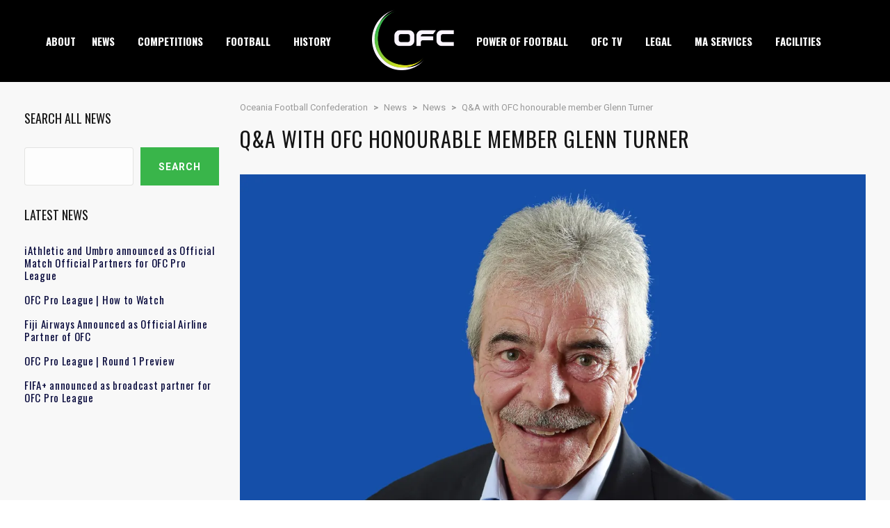

--- FILE ---
content_type: text/html; charset=UTF-8
request_url: https://www.oceaniafootball.com/qa-with-ofc-honourable-member-glenn-turner/
body_size: 19099
content:
<!DOCTYPE html>
<html lang="en-US" class="no-js">
<head>
    <meta name="format-detection" content="telephone=no">
    <meta charset="UTF-8">
    <meta name="viewport" content="width=device-width, initial-scale=1">
    <link rel="profile" href="https://gmpg.org/xfn/11">
    <link rel="pingback" href="https://www.oceaniafootball.com/cms/xmlrpc.php">
    <link media="all" href="https://www.oceaniafootball.com/cms/wp-content/cache/autoptimize/css/autoptimize_d3fa5ef2f7cc3275014427d3b187bf95.css" rel="stylesheet"><title>Q&#038;A with OFC honourable member Glenn Turner | Oceania Football Confederation</title>

<!-- The SEO Framework by Sybre Waaijer -->
<link rel="canonical" href="https://www.oceaniafootball.com/qa-with-ofc-honourable-member-glenn-turner/" />
<meta name="description" content="In recognising his tireless contribution to football in Oceania, a motion was passed by the 26th OFC Ordinary Congress on September 4 to make Glenn Turner an&#8230;" />
<meta property="og:type" content="article" />
<meta property="og:locale" content="en_US" />
<meta property="og:site_name" content="Oceania Football Confederation" />
<meta property="og:title" content="Q&#038;A with OFC honourable member Glenn Turner | Oceania Football Confederation" />
<meta property="og:description" content="In recognising his tireless contribution to football in Oceania, a motion was passed by the 26th OFC Ordinary Congress on September 4 to make Glenn Turner an honourable member of OFC." />
<meta property="og:url" content="https://www.oceaniafootball.com/qa-with-ofc-honourable-member-glenn-turner/" />
<meta property="og:image" content="https://i0.wp.com/www.oceaniafootball.com/cms/wp-content/uploads/2020/09/Glen.jpg?fit=2500%2C1080&amp;ssl=1" />
<meta property="og:image:width" content="2500" />
<meta property="og:image:height" content="1080" />
<meta property="article:published_time" content="2020-09-14T03:12:32+00:00" />
<meta property="article:modified_time" content="2020-11-25T03:15:45+00:00" />
<meta name="twitter:card" content="summary_large_image" />
<meta name="twitter:title" content="Q&#038;A with OFC honourable member Glenn Turner | Oceania Football Confederation" />
<meta name="twitter:description" content="In recognising his tireless contribution to football in Oceania, a motion was passed by the 26th OFC Ordinary Congress on September 4 to make Glenn Turner an honourable member of OFC." />
<meta name="twitter:image" content="https://i0.wp.com/www.oceaniafootball.com/cms/wp-content/uploads/2020/09/Glen.jpg?fit=2500%2C1080&amp;ssl=1" />
<script type="application/ld+json">{"@context":"https://schema.org","@graph":[{"@type":"WebSite","@id":"https://www.oceaniafootball.com/#/schema/WebSite","url":"https://www.oceaniafootball.com/","name":"Oceania Football Confederation","inLanguage":"en-US","potentialAction":{"@type":"SearchAction","target":{"@type":"EntryPoint","urlTemplate":"https://www.oceaniafootball.com/search/{search_term_string}/"},"query-input":"required name=search_term_string"},"publisher":{"@type":"Organization","@id":"https://www.oceaniafootball.com/#/schema/Organization","name":"Oceania Football Confederation","url":"https://www.oceaniafootball.com/","logo":{"@type":"ImageObject","url":"https://i0.wp.com/www.oceaniafootball.com/cms/wp-content/uploads/2023/02/cropped-OFC-Icon.png?fit=512%2C512&ssl=1","contentUrl":"https://i0.wp.com/www.oceaniafootball.com/cms/wp-content/uploads/2023/02/cropped-OFC-Icon.png?fit=512%2C512&ssl=1","width":512,"height":512,"contentSize":"31287"}}},{"@type":"WebPage","@id":"https://www.oceaniafootball.com/qa-with-ofc-honourable-member-glenn-turner/","url":"https://www.oceaniafootball.com/qa-with-ofc-honourable-member-glenn-turner/","name":"Q&#038;A with OFC honourable member Glenn Turner | Oceania Football Confederation","description":"In recognising his tireless contribution to football in Oceania, a motion was passed by the 26th OFC Ordinary Congress on September 4 to make Glenn Turner an&#8230;","inLanguage":"en-US","isPartOf":{"@id":"https://www.oceaniafootball.com/#/schema/WebSite"},"breadcrumb":{"@type":"BreadcrumbList","@id":"https://www.oceaniafootball.com/#/schema/BreadcrumbList","itemListElement":[{"@type":"ListItem","position":1,"item":"https://www.oceaniafootball.com/","name":"Oceania Football Confederation"},{"@type":"ListItem","position":2,"name":"Q&#038;A with OFC honourable member Glenn Turner"}]},"potentialAction":{"@type":"ReadAction","target":"https://www.oceaniafootball.com/qa-with-ofc-honourable-member-glenn-turner/"},"datePublished":"2020-09-14T03:12:32+00:00","dateModified":"2020-11-25T03:15:45+00:00","author":{"@type":"Person","@id":"https://www.oceaniafootball.com/#/schema/Person/9353f138953d75c8a5ae8734258e31fd","name":"OFC Media"}}]}</script>
<!-- / The SEO Framework by Sybre Waaijer | 5.77ms meta | 0.07ms boot -->

<link rel='dns-prefetch' href='//maps.googleapis.com' />
<link rel='dns-prefetch' href='//www.oceaniafootball.com' />
<link rel='dns-prefetch' href='//fonts.googleapis.com' />
<link rel='dns-prefetch' href='//v0.wordpress.com' />
<link rel='dns-prefetch' href='//i0.wp.com' />
<link rel='dns-prefetch' href='//www.googletagmanager.com' />
<link rel="alternate" type="application/rss+xml" title="Oceania Football Confederation &raquo; Feed" href="https://www.oceaniafootball.com/feed/" />
<link rel="alternate" type="application/rss+xml" title="Oceania Football Confederation &raquo; Comments Feed" href="https://www.oceaniafootball.com/comments/feed/" />
<link rel="alternate" type="text/calendar" title="Oceania Football Confederation &raquo; iCal Feed" href="https://www.oceaniafootball.com/events/?ical=1" />
<script type="text/javascript">
/* <![CDATA[ */
window._wpemojiSettings = {"baseUrl":"https:\/\/s.w.org\/images\/core\/emoji\/15.0.3\/72x72\/","ext":".png","svgUrl":"https:\/\/s.w.org\/images\/core\/emoji\/15.0.3\/svg\/","svgExt":".svg","source":{"concatemoji":"https:\/\/www.oceaniafootball.com\/cms\/wp-includes\/js\/wp-emoji-release.min.js?ver=6.6.2"}};
/*! This file is auto-generated */
!function(i,n){var o,s,e;function c(e){try{var t={supportTests:e,timestamp:(new Date).valueOf()};sessionStorage.setItem(o,JSON.stringify(t))}catch(e){}}function p(e,t,n){e.clearRect(0,0,e.canvas.width,e.canvas.height),e.fillText(t,0,0);var t=new Uint32Array(e.getImageData(0,0,e.canvas.width,e.canvas.height).data),r=(e.clearRect(0,0,e.canvas.width,e.canvas.height),e.fillText(n,0,0),new Uint32Array(e.getImageData(0,0,e.canvas.width,e.canvas.height).data));return t.every(function(e,t){return e===r[t]})}function u(e,t,n){switch(t){case"flag":return n(e,"\ud83c\udff3\ufe0f\u200d\u26a7\ufe0f","\ud83c\udff3\ufe0f\u200b\u26a7\ufe0f")?!1:!n(e,"\ud83c\uddfa\ud83c\uddf3","\ud83c\uddfa\u200b\ud83c\uddf3")&&!n(e,"\ud83c\udff4\udb40\udc67\udb40\udc62\udb40\udc65\udb40\udc6e\udb40\udc67\udb40\udc7f","\ud83c\udff4\u200b\udb40\udc67\u200b\udb40\udc62\u200b\udb40\udc65\u200b\udb40\udc6e\u200b\udb40\udc67\u200b\udb40\udc7f");case"emoji":return!n(e,"\ud83d\udc26\u200d\u2b1b","\ud83d\udc26\u200b\u2b1b")}return!1}function f(e,t,n){var r="undefined"!=typeof WorkerGlobalScope&&self instanceof WorkerGlobalScope?new OffscreenCanvas(300,150):i.createElement("canvas"),a=r.getContext("2d",{willReadFrequently:!0}),o=(a.textBaseline="top",a.font="600 32px Arial",{});return e.forEach(function(e){o[e]=t(a,e,n)}),o}function t(e){var t=i.createElement("script");t.src=e,t.defer=!0,i.head.appendChild(t)}"undefined"!=typeof Promise&&(o="wpEmojiSettingsSupports",s=["flag","emoji"],n.supports={everything:!0,everythingExceptFlag:!0},e=new Promise(function(e){i.addEventListener("DOMContentLoaded",e,{once:!0})}),new Promise(function(t){var n=function(){try{var e=JSON.parse(sessionStorage.getItem(o));if("object"==typeof e&&"number"==typeof e.timestamp&&(new Date).valueOf()<e.timestamp+604800&&"object"==typeof e.supportTests)return e.supportTests}catch(e){}return null}();if(!n){if("undefined"!=typeof Worker&&"undefined"!=typeof OffscreenCanvas&&"undefined"!=typeof URL&&URL.createObjectURL&&"undefined"!=typeof Blob)try{var e="postMessage("+f.toString()+"("+[JSON.stringify(s),u.toString(),p.toString()].join(",")+"));",r=new Blob([e],{type:"text/javascript"}),a=new Worker(URL.createObjectURL(r),{name:"wpTestEmojiSupports"});return void(a.onmessage=function(e){c(n=e.data),a.terminate(),t(n)})}catch(e){}c(n=f(s,u,p))}t(n)}).then(function(e){for(var t in e)n.supports[t]=e[t],n.supports.everything=n.supports.everything&&n.supports[t],"flag"!==t&&(n.supports.everythingExceptFlag=n.supports.everythingExceptFlag&&n.supports[t]);n.supports.everythingExceptFlag=n.supports.everythingExceptFlag&&!n.supports.flag,n.DOMReady=!1,n.readyCallback=function(){n.DOMReady=!0}}).then(function(){return e}).then(function(){var e;n.supports.everything||(n.readyCallback(),(e=n.source||{}).concatemoji?t(e.concatemoji):e.wpemoji&&e.twemoji&&(t(e.twemoji),t(e.wpemoji)))}))}((window,document),window._wpemojiSettings);
/* ]]> */
</script>











<style id='stm-theme-default-styles-inline-css' type='text/css'>
.stm-header.stm-header-second .stm-header-inner .stm-main-menu .stm-main-menu-unit .kos-header-menu > li a { font-size: 15px; padding: 1px 28px 0 0; background: transparent; } .splashAmericanFootball .container { max-width: 1232px; } body .container { max-width: 1240px!important; } .stm-header.stm-header-second .stm-header-inner .stm-main-menu .stm-main-menu-unit { text-align: center; } .stm-footer-image{ display: none; } .splashAmericanFootball .footer-widgets-wrapper .container{ margin-top:50px!important; } .footer-widgets-wrapper .container{ margin-top:50px!important; } .splashAmericanFootball .footer-widgets-wrapper .stm-cols-4 aside{ width: 100%!important; } .footer-widgets-wrapper .stm-cols-4 aside{ width: 100%!important; } /* FOOTER */ .footer-text{ font-weight: 400; font-size: 15px; line-height: 15px; color: rgba(255,255,255,.5); padding-bottom:20px } /*LOGO HEADER*/ .photo-gris{ width: 45px!important; height: 45px!important; } .photo-gris img { width: 68%!important; height: auto; filter: grayscale(0)!important; -webkit-filter: grayscale(0)!important; } .stm-list-duty li { display: inline-block; padding: 0; margin-bottom: 0; margin-right: 5px!important; vertical-align: top; line-height: 40px; } .splashAmericanFootball #stm-top-bar { padding-top: 7px; } #stm-top-bar { padding-top: 7px; } .splashAmericanFootball #stm-top-bar .stm-top-bar_left .stm-head-ticket{ margin-left: 0px; } #stm-top-bar .stm-top-bar_left .stm-head-ticket{ margin-left: 0px; } #footer-main div.widget_nav_menu ul.menu li a{ padding:0px; border-bottom:0px; background-color: transparent; text-transform: math-auto; font-family: "Roboto"; } #footer-main div.widget_nav_menu ul.menu li a:after{ background-color: transparent; } .splashAmericanFootball aside.widget ul li { padding: 2px 0 2px 15px; border-bottom: none; margin-bottom: 0; } aside.widget ul li { padding: 2px 0 2px 15px; border-bottom: none; margin-bottom: 0; } #main { padding-bottom: 0px!important; } .stm-media-tabs .stm-media-tabs-nav ul li a { padding: 0 5px!important; } @media (min-width:786px) and (max-width:1240px) { .stm-header.stm-header-second .stm-header-inner .stm-main-menu .stm-main-menu-unit .kos-header-menu > li a { padding: 1px 8px 0!important; } html body.header_2 .stm-header .stm-main-menu .stm-main-menu-unit ul.header-menu li.stm_menu_item_logo a span .logo-main img{ max-width: 90%; } .stm-header.stm-header-second .stm-header-inner .stm-main-menu .stm-main-menu-unit .kos-header-logo { display: inline-block; width: 127px; vertical-align: middle; float: inherit !important; margin: 14px 0px 17px 0px !important; }} .photo-gris{width: 38px!important;} .ect-list-posts.style-2 { background-color: white; } .stm-header-mobile .bloglogo img { max-width: 90px!important; } .stm-header-mobile {padding: 5px 5px 5px!important;} .stm-header-mobile .stm-mobile-right {margin-top: 6px;} @media (min-width:541px) and (max-width:786px){ .ma-logo img{max-width: 40px;} } @media (max-width:540px){ .ma-logo img{max-width: 33px;} } #stm-footer-bottom .footer-bottom-right .footer-socials-unit .footer-bottom-socials li a { background-color: #12347A; } #stm-footer-bottom .footer-bottom-right .footer-socials-unit .footer-bottom-socials li a:hover { background: #1a94cf; } .stm-header.stm-header-second .stm-header-inner .stm-main-menu .stm-main-menu-unit .kos-header-menu > li:first-child a { padding: 0 18px 0 0; } .stm-sticky-post { background-color: #1a94cf; } body .stm-media-tabs .stm-media-tabs-nav ul li.active a span { border-bottom-color: #12347A; } body .stm-media-tabs .stm-media-tabs-nav ul li.active a:hover, body .stm-media-tabs .stm-media-tabs-nav ul li.active a:hover span { color: #12347A; } body .stm-media-tabs .stm-media-tabs-nav ul li a:hover, body .stm-media-tabs .stm-media-tabs-nav ul li a:hover span { color: #1a94cf; } /* Teal Color */ .stm-header.stm-header-second .stm-header-inner .stm-main-menu .stm-main-menu-unit .kos-header-menu > li > .sub-menu li {color:#16c0ab;} .stm-header.stm-header-second .stm-header-inner .stm-main-menu .stm-main-menu-unit .kos-header-menu > li > .sub-menu li:hover { background: #16c0ab !important; color: #fff; } .stm-header.stm-header-second .stm-header-inner .stm-main-menu .stm-main-menu-unit .kos-header-menu > li > .sub-menu li:after {background-color: #16c0ab !important;} .stm-header.stm-header-second .stm-header-inner .stm-main-menu .stm-main-menu-unit .kos-header-menu > li.current-menu-item:not(.stm_menu_item_logo) > a span, .stm-header.stm-header-second .stm-header-inner .stm-main-menu .stm-main-menu-unit .kos-header-menu > li.current_page_item:not(.stm_menu_item_logo) > a span { border-bottom: solid 2px #16c0ab; } .stm-news-grid .tab-content .tab-pane .stm-latest-news-wrapp .stm-latest-news-single .stm-news-data-wrapp .date { color:#16c0ab;} .stm-news-grid .tab-content .tab-pane .stm-latest-news-wrapp .stm-latest-news-single .image:before { background: #16c0ab;} .stm-news-grid .tab-content .tab-pane .stm-latest-news-wrapp .stm-latest-news-single .stm-news-data-wrapp a:hover { color: #16c0ab; } .tp-leftarrow:after, .tp-leftarrow:before, .tp-rightarrow:after, .tp-rightarrow:before {background: #16c0ab!important;} .rs-touchhover:hover { background: #16c0ab!important;} .site-header .site-title a:hover { color: #000!important; } 
</style>

<style id='wp-emoji-styles-inline-css' type='text/css'>

	img.wp-smiley, img.emoji {
		display: inline !important;
		border: none !important;
		box-shadow: none !important;
		height: 1em !important;
		width: 1em !important;
		margin: 0 0.07em !important;
		vertical-align: -0.1em !important;
		background: none !important;
		padding: 0 !important;
	}
</style>

<style id='wp-block-library-inline-css' type='text/css'>
.has-text-align-justify{text-align:justify;}
</style>


<style id='classic-theme-styles-inline-css' type='text/css'>
/*! This file is auto-generated */
.wp-block-button__link{color:#fff;background-color:#32373c;border-radius:9999px;box-shadow:none;text-decoration:none;padding:calc(.667em + 2px) calc(1.333em + 2px);font-size:1.125em}.wp-block-file__button{background:#32373c;color:#fff;text-decoration:none}
</style>
<style id='global-styles-inline-css' type='text/css'>
:root{--wp--preset--aspect-ratio--square: 1;--wp--preset--aspect-ratio--4-3: 4/3;--wp--preset--aspect-ratio--3-4: 3/4;--wp--preset--aspect-ratio--3-2: 3/2;--wp--preset--aspect-ratio--2-3: 2/3;--wp--preset--aspect-ratio--16-9: 16/9;--wp--preset--aspect-ratio--9-16: 9/16;--wp--preset--color--black: #000000;--wp--preset--color--cyan-bluish-gray: #abb8c3;--wp--preset--color--white: #ffffff;--wp--preset--color--pale-pink: #f78da7;--wp--preset--color--vivid-red: #cf2e2e;--wp--preset--color--luminous-vivid-orange: #ff6900;--wp--preset--color--luminous-vivid-amber: #fcb900;--wp--preset--color--light-green-cyan: #7bdcb5;--wp--preset--color--vivid-green-cyan: #00d084;--wp--preset--color--pale-cyan-blue: #8ed1fc;--wp--preset--color--vivid-cyan-blue: #0693e3;--wp--preset--color--vivid-purple: #9b51e0;--wp--preset--gradient--vivid-cyan-blue-to-vivid-purple: linear-gradient(135deg,rgba(6,147,227,1) 0%,rgb(155,81,224) 100%);--wp--preset--gradient--light-green-cyan-to-vivid-green-cyan: linear-gradient(135deg,rgb(122,220,180) 0%,rgb(0,208,130) 100%);--wp--preset--gradient--luminous-vivid-amber-to-luminous-vivid-orange: linear-gradient(135deg,rgba(252,185,0,1) 0%,rgba(255,105,0,1) 100%);--wp--preset--gradient--luminous-vivid-orange-to-vivid-red: linear-gradient(135deg,rgba(255,105,0,1) 0%,rgb(207,46,46) 100%);--wp--preset--gradient--very-light-gray-to-cyan-bluish-gray: linear-gradient(135deg,rgb(238,238,238) 0%,rgb(169,184,195) 100%);--wp--preset--gradient--cool-to-warm-spectrum: linear-gradient(135deg,rgb(74,234,220) 0%,rgb(151,120,209) 20%,rgb(207,42,186) 40%,rgb(238,44,130) 60%,rgb(251,105,98) 80%,rgb(254,248,76) 100%);--wp--preset--gradient--blush-light-purple: linear-gradient(135deg,rgb(255,206,236) 0%,rgb(152,150,240) 100%);--wp--preset--gradient--blush-bordeaux: linear-gradient(135deg,rgb(254,205,165) 0%,rgb(254,45,45) 50%,rgb(107,0,62) 100%);--wp--preset--gradient--luminous-dusk: linear-gradient(135deg,rgb(255,203,112) 0%,rgb(199,81,192) 50%,rgb(65,88,208) 100%);--wp--preset--gradient--pale-ocean: linear-gradient(135deg,rgb(255,245,203) 0%,rgb(182,227,212) 50%,rgb(51,167,181) 100%);--wp--preset--gradient--electric-grass: linear-gradient(135deg,rgb(202,248,128) 0%,rgb(113,206,126) 100%);--wp--preset--gradient--midnight: linear-gradient(135deg,rgb(2,3,129) 0%,rgb(40,116,252) 100%);--wp--preset--font-size--small: 13px;--wp--preset--font-size--medium: 20px;--wp--preset--font-size--large: 36px;--wp--preset--font-size--x-large: 42px;--wp--preset--spacing--20: 0.44rem;--wp--preset--spacing--30: 0.67rem;--wp--preset--spacing--40: 1rem;--wp--preset--spacing--50: 1.5rem;--wp--preset--spacing--60: 2.25rem;--wp--preset--spacing--70: 3.38rem;--wp--preset--spacing--80: 5.06rem;--wp--preset--shadow--natural: 6px 6px 9px rgba(0, 0, 0, 0.2);--wp--preset--shadow--deep: 12px 12px 50px rgba(0, 0, 0, 0.4);--wp--preset--shadow--sharp: 6px 6px 0px rgba(0, 0, 0, 0.2);--wp--preset--shadow--outlined: 6px 6px 0px -3px rgba(255, 255, 255, 1), 6px 6px rgba(0, 0, 0, 1);--wp--preset--shadow--crisp: 6px 6px 0px rgba(0, 0, 0, 1);}:where(.is-layout-flex){gap: 0.5em;}:where(.is-layout-grid){gap: 0.5em;}body .is-layout-flex{display: flex;}.is-layout-flex{flex-wrap: wrap;align-items: center;}.is-layout-flex > :is(*, div){margin: 0;}body .is-layout-grid{display: grid;}.is-layout-grid > :is(*, div){margin: 0;}:where(.wp-block-columns.is-layout-flex){gap: 2em;}:where(.wp-block-columns.is-layout-grid){gap: 2em;}:where(.wp-block-post-template.is-layout-flex){gap: 1.25em;}:where(.wp-block-post-template.is-layout-grid){gap: 1.25em;}.has-black-color{color: var(--wp--preset--color--black) !important;}.has-cyan-bluish-gray-color{color: var(--wp--preset--color--cyan-bluish-gray) !important;}.has-white-color{color: var(--wp--preset--color--white) !important;}.has-pale-pink-color{color: var(--wp--preset--color--pale-pink) !important;}.has-vivid-red-color{color: var(--wp--preset--color--vivid-red) !important;}.has-luminous-vivid-orange-color{color: var(--wp--preset--color--luminous-vivid-orange) !important;}.has-luminous-vivid-amber-color{color: var(--wp--preset--color--luminous-vivid-amber) !important;}.has-light-green-cyan-color{color: var(--wp--preset--color--light-green-cyan) !important;}.has-vivid-green-cyan-color{color: var(--wp--preset--color--vivid-green-cyan) !important;}.has-pale-cyan-blue-color{color: var(--wp--preset--color--pale-cyan-blue) !important;}.has-vivid-cyan-blue-color{color: var(--wp--preset--color--vivid-cyan-blue) !important;}.has-vivid-purple-color{color: var(--wp--preset--color--vivid-purple) !important;}.has-black-background-color{background-color: var(--wp--preset--color--black) !important;}.has-cyan-bluish-gray-background-color{background-color: var(--wp--preset--color--cyan-bluish-gray) !important;}.has-white-background-color{background-color: var(--wp--preset--color--white) !important;}.has-pale-pink-background-color{background-color: var(--wp--preset--color--pale-pink) !important;}.has-vivid-red-background-color{background-color: var(--wp--preset--color--vivid-red) !important;}.has-luminous-vivid-orange-background-color{background-color: var(--wp--preset--color--luminous-vivid-orange) !important;}.has-luminous-vivid-amber-background-color{background-color: var(--wp--preset--color--luminous-vivid-amber) !important;}.has-light-green-cyan-background-color{background-color: var(--wp--preset--color--light-green-cyan) !important;}.has-vivid-green-cyan-background-color{background-color: var(--wp--preset--color--vivid-green-cyan) !important;}.has-pale-cyan-blue-background-color{background-color: var(--wp--preset--color--pale-cyan-blue) !important;}.has-vivid-cyan-blue-background-color{background-color: var(--wp--preset--color--vivid-cyan-blue) !important;}.has-vivid-purple-background-color{background-color: var(--wp--preset--color--vivid-purple) !important;}.has-black-border-color{border-color: var(--wp--preset--color--black) !important;}.has-cyan-bluish-gray-border-color{border-color: var(--wp--preset--color--cyan-bluish-gray) !important;}.has-white-border-color{border-color: var(--wp--preset--color--white) !important;}.has-pale-pink-border-color{border-color: var(--wp--preset--color--pale-pink) !important;}.has-vivid-red-border-color{border-color: var(--wp--preset--color--vivid-red) !important;}.has-luminous-vivid-orange-border-color{border-color: var(--wp--preset--color--luminous-vivid-orange) !important;}.has-luminous-vivid-amber-border-color{border-color: var(--wp--preset--color--luminous-vivid-amber) !important;}.has-light-green-cyan-border-color{border-color: var(--wp--preset--color--light-green-cyan) !important;}.has-vivid-green-cyan-border-color{border-color: var(--wp--preset--color--vivid-green-cyan) !important;}.has-pale-cyan-blue-border-color{border-color: var(--wp--preset--color--pale-cyan-blue) !important;}.has-vivid-cyan-blue-border-color{border-color: var(--wp--preset--color--vivid-cyan-blue) !important;}.has-vivid-purple-border-color{border-color: var(--wp--preset--color--vivid-purple) !important;}.has-vivid-cyan-blue-to-vivid-purple-gradient-background{background: var(--wp--preset--gradient--vivid-cyan-blue-to-vivid-purple) !important;}.has-light-green-cyan-to-vivid-green-cyan-gradient-background{background: var(--wp--preset--gradient--light-green-cyan-to-vivid-green-cyan) !important;}.has-luminous-vivid-amber-to-luminous-vivid-orange-gradient-background{background: var(--wp--preset--gradient--luminous-vivid-amber-to-luminous-vivid-orange) !important;}.has-luminous-vivid-orange-to-vivid-red-gradient-background{background: var(--wp--preset--gradient--luminous-vivid-orange-to-vivid-red) !important;}.has-very-light-gray-to-cyan-bluish-gray-gradient-background{background: var(--wp--preset--gradient--very-light-gray-to-cyan-bluish-gray) !important;}.has-cool-to-warm-spectrum-gradient-background{background: var(--wp--preset--gradient--cool-to-warm-spectrum) !important;}.has-blush-light-purple-gradient-background{background: var(--wp--preset--gradient--blush-light-purple) !important;}.has-blush-bordeaux-gradient-background{background: var(--wp--preset--gradient--blush-bordeaux) !important;}.has-luminous-dusk-gradient-background{background: var(--wp--preset--gradient--luminous-dusk) !important;}.has-pale-ocean-gradient-background{background: var(--wp--preset--gradient--pale-ocean) !important;}.has-electric-grass-gradient-background{background: var(--wp--preset--gradient--electric-grass) !important;}.has-midnight-gradient-background{background: var(--wp--preset--gradient--midnight) !important;}.has-small-font-size{font-size: var(--wp--preset--font-size--small) !important;}.has-medium-font-size{font-size: var(--wp--preset--font-size--medium) !important;}.has-large-font-size{font-size: var(--wp--preset--font-size--large) !important;}.has-x-large-font-size{font-size: var(--wp--preset--font-size--x-large) !important;}
:where(.wp-block-post-template.is-layout-flex){gap: 1.25em;}:where(.wp-block-post-template.is-layout-grid){gap: 1.25em;}
:where(.wp-block-columns.is-layout-flex){gap: 2em;}:where(.wp-block-columns.is-layout-grid){gap: 2em;}
:root :where(.wp-block-pullquote){font-size: 1.5em;line-height: 1.6;}
</style>


<style id='comet-frontend-inline-css' type='text/css'>
.comet-view-wrapper ul.tab li a.active, .comet-view-wrapper ul.tab li a:focus {
    background-color: #03193e;
}
.comet-view-wrapper ul.tab li a.active::after {
    border-top: 10px solid #03193e;
}
.comet-view-wrapper {
   font-size:16px;
}
</style>

<link rel='stylesheet' id='dashicons-css' href='https://www.oceaniafootball.com/cms/wp-includes/css/dashicons.min.css?ver=6.6.2' type='text/css' media='all' />





<style id='__EPYT__style-inline-css' type='text/css'>

                .epyt-gallery-thumb {
                        width: 33.333%;
                }
                
                         @media (min-width:0px) and (max-width: 767px) {
                            .epyt-gallery-rowbreak {
                                display: none;
                            }
                            .epyt-gallery-allthumbs[class*="epyt-cols"] .epyt-gallery-thumb {
                                width: 100% !important;
                            }
                          }
</style>
<link rel='stylesheet' id='stm-google-fonts-css' href='//fonts.googleapis.com/css?family=Roboto%3Aregular%2Citalic%2C700%2C100%2C100italic%2C300%2C300italic%2C500%2C500italic%2C700italic%2C900%2C900italic%7COswald%3Aregular%2C700%2C300&#038;ver=1.0' type='text/css' media='all' />

<style type="text/css"></style>







<script type="text/javascript" id="__ytprefs__-js-extra">
/* <![CDATA[ */
var _EPYT_ = {"ajaxurl":"https:\/\/www.oceaniafootball.com\/cms\/wp-admin\/admin-ajax.php","security":"b29e91e4b2","gallery_scrolloffset":"20","eppathtoscripts":"https:\/\/www.oceaniafootball.com\/cms\/wp-content\/plugins\/youtube-embed-plus\/scripts\/","eppath":"https:\/\/www.oceaniafootball.com\/cms\/wp-content\/plugins\/youtube-embed-plus\/","epresponsiveselector":"[\"iframe.__youtube_prefs_widget__\"]","epdovol":"1","version":"14.2.1.2","evselector":"iframe.__youtube_prefs__[src], iframe[src*=\"youtube.com\/embed\/\"], iframe[src*=\"youtube-nocookie.com\/embed\/\"]","ajax_compat":"","maxres_facade":"eager","ytapi_load":"light","pause_others":"","stopMobileBuffer":"1","facade_mode":"","not_live_on_channel":"","vi_active":"","vi_js_posttypes":[]};
/* ]]> */
</script>

<script></script><link rel="https://api.w.org/" href="https://www.oceaniafootball.com/wp-json/" /><link rel="alternate" title="JSON" type="application/json" href="https://www.oceaniafootball.com/wp-json/wp/v2/posts/38570" /><link rel="EditURI" type="application/rsd+xml" title="RSD" href="https://www.oceaniafootball.com/cms/xmlrpc.php?rsd" />
<link rel="alternate" title="oEmbed (JSON)" type="application/json+oembed" href="https://www.oceaniafootball.com/wp-json/oembed/1.0/embed?url=https%3A%2F%2Fwww.oceaniafootball.com%2Fqa-with-ofc-honourable-member-glenn-turner%2F" />
<link rel="alternate" title="oEmbed (XML)" type="text/xml+oembed" href="https://www.oceaniafootball.com/wp-json/oembed/1.0/embed?url=https%3A%2F%2Fwww.oceaniafootball.com%2Fqa-with-ofc-honourable-member-glenn-turner%2F&#038;format=xml" />
<meta name="generator" content="Site Kit by Google 1.136.0" /><meta name="tec-api-version" content="v1"><meta name="tec-api-origin" content="https://www.oceaniafootball.com"><link rel="alternate" href="https://www.oceaniafootball.com/wp-json/tribe/events/v1/" />	<style>img#wpstats{display:none}</style>
		    <script type="text/javascript">
        var splash_mm_get_menu_data = 'a61729cdf8';
        var splash_load_media = 'fc2f3b8f8b';
        var stm_like_nonce = 'aea8728fd7';
        var stm_league_table_by_id = '473e809bf1';
        var stm_events_league_table_by_id = 'aedd888359';
        var stm_posts_most_styles = '2bbceee6ba';
        var stm_demo_import_content = '011e144bcb';

        var ajaxurl = 'https://www.oceaniafootball.com/cms/wp-admin/admin-ajax.php';
        var stm_cf7_preloader = 'https://www.oceaniafootball.com/cms/wp-content/themes/splash/assets/images/map-pin.png';
    </script>
<meta name="generator" content="Elementor 3.23.4; features: e_optimized_css_loading, e_font_icon_svg, additional_custom_breakpoints, e_optimized_control_loading, e_lazyload, e_element_cache; settings: css_print_method-external, google_font-enabled, font_display-swap">
			<style>
				.e-con.e-parent:nth-of-type(n+4):not(.e-lazyloaded):not(.e-no-lazyload),
				.e-con.e-parent:nth-of-type(n+4):not(.e-lazyloaded):not(.e-no-lazyload) * {
					background-image: none !important;
				}
				@media screen and (max-height: 1024px) {
					.e-con.e-parent:nth-of-type(n+3):not(.e-lazyloaded):not(.e-no-lazyload),
					.e-con.e-parent:nth-of-type(n+3):not(.e-lazyloaded):not(.e-no-lazyload) * {
						background-image: none !important;
					}
				}
				@media screen and (max-height: 640px) {
					.e-con.e-parent:nth-of-type(n+2):not(.e-lazyloaded):not(.e-no-lazyload),
					.e-con.e-parent:nth-of-type(n+2):not(.e-lazyloaded):not(.e-no-lazyload) * {
						background-image: none !important;
					}
				}
			</style>
			<meta name="generator" content="Powered by WPBakery Page Builder - drag and drop page builder for WordPress."/>
<meta name="generator" content="Powered by Slider Revolution 6.7.16 - responsive, Mobile-Friendly Slider Plugin for WordPress with comfortable drag and drop interface." />
<link rel="icon" href="https://i0.wp.com/www.oceaniafootball.com/cms/wp-content/uploads/2023/02/cropped-OFC-Icon.png?fit=32%2C32&#038;ssl=1" sizes="32x32" />
<link rel="icon" href="https://i0.wp.com/www.oceaniafootball.com/cms/wp-content/uploads/2023/02/cropped-OFC-Icon.png?fit=192%2C192&#038;ssl=1" sizes="192x192" />
<link rel="apple-touch-icon" href="https://i0.wp.com/www.oceaniafootball.com/cms/wp-content/uploads/2023/02/cropped-OFC-Icon.png?fit=180%2C180&#038;ssl=1" />
<meta name="msapplication-TileImage" content="https://i0.wp.com/www.oceaniafootball.com/cms/wp-content/uploads/2023/02/cropped-OFC-Icon.png?fit=270%2C270&#038;ssl=1" />
<script>function setREVStartSize(e){
			//window.requestAnimationFrame(function() {
				window.RSIW = window.RSIW===undefined ? window.innerWidth : window.RSIW;
				window.RSIH = window.RSIH===undefined ? window.innerHeight : window.RSIH;
				try {
					var pw = document.getElementById(e.c).parentNode.offsetWidth,
						newh;
					pw = pw===0 || isNaN(pw) || (e.l=="fullwidth" || e.layout=="fullwidth") ? window.RSIW : pw;
					e.tabw = e.tabw===undefined ? 0 : parseInt(e.tabw);
					e.thumbw = e.thumbw===undefined ? 0 : parseInt(e.thumbw);
					e.tabh = e.tabh===undefined ? 0 : parseInt(e.tabh);
					e.thumbh = e.thumbh===undefined ? 0 : parseInt(e.thumbh);
					e.tabhide = e.tabhide===undefined ? 0 : parseInt(e.tabhide);
					e.thumbhide = e.thumbhide===undefined ? 0 : parseInt(e.thumbhide);
					e.mh = e.mh===undefined || e.mh=="" || e.mh==="auto" ? 0 : parseInt(e.mh,0);
					if(e.layout==="fullscreen" || e.l==="fullscreen")
						newh = Math.max(e.mh,window.RSIH);
					else{
						e.gw = Array.isArray(e.gw) ? e.gw : [e.gw];
						for (var i in e.rl) if (e.gw[i]===undefined || e.gw[i]===0) e.gw[i] = e.gw[i-1];
						e.gh = e.el===undefined || e.el==="" || (Array.isArray(e.el) && e.el.length==0)? e.gh : e.el;
						e.gh = Array.isArray(e.gh) ? e.gh : [e.gh];
						for (var i in e.rl) if (e.gh[i]===undefined || e.gh[i]===0) e.gh[i] = e.gh[i-1];
											
						var nl = new Array(e.rl.length),
							ix = 0,
							sl;
						e.tabw = e.tabhide>=pw ? 0 : e.tabw;
						e.thumbw = e.thumbhide>=pw ? 0 : e.thumbw;
						e.tabh = e.tabhide>=pw ? 0 : e.tabh;
						e.thumbh = e.thumbhide>=pw ? 0 : e.thumbh;
						for (var i in e.rl) nl[i] = e.rl[i]<window.RSIW ? 0 : e.rl[i];
						sl = nl[0];
						for (var i in nl) if (sl>nl[i] && nl[i]>0) { sl = nl[i]; ix=i;}
						var m = pw>(e.gw[ix]+e.tabw+e.thumbw) ? 1 : (pw-(e.tabw+e.thumbw)) / (e.gw[ix]);
						newh =  (e.gh[ix] * m) + (e.tabh + e.thumbh);
					}
					var el = document.getElementById(e.c);
					if (el!==null && el) el.style.height = newh+"px";
					el = document.getElementById(e.c+"_wrapper");
					if (el!==null && el) {
						el.style.height = newh+"px";
						el.style.display = "block";
					}
				} catch(e){
					console.log("Failure at Presize of Slider:" + e)
				}
			//});
		  };</script>
<style type="text/css" title="dynamic-css" class="options-output">body, .normal-font, .normal_font, .woocommerce-breadcrumb, .navxtBreads, #stm-top-bar .stm-top-profile-holder .stm-profile-wrapp a, .countdown small, 
	div.wpcf7-validation-errors,  .stm-countdown-wrapper span small{font-family:Roboto;}body, .normal_font{font-size:16px; line-height:20px;}body, .normal_font{line-height:30px;}h1, .h1, h2, .h2, h3, .h3, h4, .h4, h5, .h5, h6, .h6, .heading-font, .heading-font-only, .button, 
	.widget_recent_entries, table, .stm-widget-menu ul.menu li a, 
	input[type='submit'], .rev_post_title, .countdown span, .woocommerce .price, .woocommerce-MyAccount-navigation ul li a{font-family:Oswald;}h6, .h6{font-size:14px; line-height:18px;}#stm-top-bar{background-color: #03193e;}#stm-footer-bottom{background-color: #03193e;}</style>
<noscript><style> .wpb_animate_when_almost_visible { opacity: 1; }</style></noscript><style type="text/css">/** Mega Menu CSS: fs **/</style>
<script src="https://www.oceaniafootball.com/cms/wp-content/cache/autoptimize/js/autoptimize_4085fac12093ea3d19019fb7a7cd9beb.js"></script></head>


<body class="post-template-default single single-post postid-38570 single-format-standard splashBasketball header_2 tribe-no-js stm-shop-sidebar wpb-js-composer js-comp-ver-7.8 vc_responsive elementor-default elementor-kit-58444" >
<div id="wrapper" >
        <div class="stm-header stm-header-second stm-non-transparent-header stm-header-static ">
    <div class="stm-header-inner">
                <div class="container stm-header-container">
            <div class="stm-main-menu">
                <div class="stm-main-menu-unit stm-search-enabled" style="margin-top: 0px;">
                    <ul class="header-menu stm-list-duty heading-font clearfix kos-header-menu">
                        HomeLogo<li id="menu-item-19483" class="menu-item menu-item-type-post_type menu-item-object-page menu-item-has-children menu-item-19483"><a href="https://www.oceaniafootball.com/about-ofc/"><span>About</span></a>
<ul class="sub-menu">
	<li id="menu-item-33786" class="menu-item menu-item-type-post_type menu-item-object-page menu-item-33786 stm_col_width_default stm_mega_cols_inside_default"><a href="https://www.oceaniafootball.com/about-ofc/"><span>What OFC does</span></a></li>
	<li id="menu-item-46173" class="menu-item menu-item-type-custom menu-item-object-custom menu-item-has-children menu-item-46173 stm_col_width_default stm_mega_cols_inside_default"><a href="#"><span>Who we are</span></a>
	<ul class="sub-menu">
		<li id="menu-item-33783" class="menu-item menu-item-type-post_type menu-item-object-page menu-item-33783 stm_mega_second_col_width_default"><a href="https://www.oceaniafootball.com/governance/president/"><span>President</span></a></li>
		<li id="menu-item-33778" class="menu-item menu-item-type-post_type menu-item-object-page menu-item-33778 stm_mega_second_col_width_default"><a href="https://www.oceaniafootball.com/governance/executive-committee/"><span>Executive Committee</span></a></li>
		<li id="menu-item-33779" class="menu-item menu-item-type-post_type menu-item-object-page menu-item-33779 stm_mega_second_col_width_default"><a href="https://www.oceaniafootball.com/governance/general-secretariat/"><span>General Secretariat</span></a></li>
		<li id="menu-item-46183" class="menu-item menu-item-type-post_type menu-item-object-page menu-item-46183 stm_mega_second_col_width_default"><a href="https://www.oceaniafootball.com/member-associations/"><span>Member Associations</span></a></li>
		<li id="menu-item-36931" class="menu-item menu-item-type-taxonomy menu-item-object-category menu-item-has-children menu-item-36931 stm_mega_second_col_width_default"><a href="https://www.oceaniafootball.com/category/fifa-development/"><span>FIFA</span></a>
		<ul class="sub-menu">
			<li id="menu-item-46194" class="menu-item menu-item-type-post_type menu-item-object-page menu-item-46194"><a href="https://www.oceaniafootball.com/governance/fifa-council/"><span>FIFA Council</span></a></li>
			<li id="menu-item-36932" class="menu-item menu-item-type-post_type menu-item-object-page menu-item-36932"><a href="https://www.oceaniafootball.com/governance-2/"><span>Governance</span></a></li>
			<li id="menu-item-36933" class="menu-item menu-item-type-post_type menu-item-object-page menu-item-36933"><a href="https://www.oceaniafootball.com/projects/"><span>Projects</span></a></li>
		</ul>
</li>
	</ul>
</li>
	<li id="menu-item-64600" class="menu-item menu-item-type-custom menu-item-object-custom menu-item-has-children menu-item-64600 stm_col_width_default stm_mega_cols_inside_default"><a href="#"><span>OFC Professional League</span></a>
	<ul class="sub-menu">
		<li id="menu-item-66271" class="menu-item menu-item-type-post_type menu-item-object-page menu-item-66271 stm_mega_second_col_width_default"><a href="https://www.oceaniafootball.com/ofc-pro-league/"><span>The League</span></a></li>
		<li id="menu-item-64614" class="menu-item menu-item-type-post_type menu-item-object-page menu-item-64614 stm_mega_second_col_width_default"><a href="https://www.oceaniafootball.com/ofc-professional-league-club-licenscing-committee/"><span>OFC Professional League Club Licencing Committee</span></a></li>
		<li id="menu-item-64616" class="menu-item menu-item-type-post_type menu-item-object-page menu-item-64616 stm_mega_second_col_width_default"><a href="https://www.oceaniafootball.com/ofc-professional-league-club-licenscing-regulations/"><span>OFC Professional League Regulations</span></a></li>
	</ul>
</li>
	<li id="menu-item-46895" class="menu-item menu-item-type-post_type menu-item-object-page menu-item-46895 stm_col_width_default stm_mega_cols_inside_default"><a href="https://www.oceaniafootball.com/about-ofc/reports/"><span>Reports</span></a></li>
	<li id="menu-item-19487" class="menu-item menu-item-type-post_type menu-item-object-page menu-item-19487 stm_col_width_default stm_mega_cols_inside_default"><a href="https://www.oceaniafootball.com/about-ofc/partnership/"><span>Partnerships</span></a></li>
	<li id="menu-item-40019" class="menu-item menu-item-type-post_type menu-item-object-page menu-item-40019 stm_col_width_default stm_mega_cols_inside_default"><a href="https://www.oceaniafootball.com/about-ofc/careers/"><span>Career Opportunities</span></a></li>
	<li id="menu-item-39641" class="menu-item menu-item-type-post_type menu-item-object-page menu-item-39641 stm_col_width_default stm_mega_cols_inside_default"><a href="https://www.oceaniafootball.com/about-ofc/contact-us/"><span>Contact us</span></a></li>
</ul>
</li>
<li id="menu-item-2101" class="menu-item menu-item-type-post_type menu-item-object-page current_page_parent menu-item-has-children menu-item-2101"><a href="https://www.oceaniafootball.com/news/"><span>News</span></a>
<ul class="sub-menu">
	<li id="menu-item-59843" class="menu-item menu-item-type-post_type menu-item-object-page menu-item-59843 stm_col_width_default stm_mega_cols_inside_default"><a href="https://www.oceaniafootball.com/feature-stories/"><span>Features</span></a></li>
</ul>
</li>
<li id="menu-item-9" class="menu-item menu-item-type-post_type menu-item-object-page menu-item-has-children menu-item-9"><a href="https://www.oceaniafootball.com/home-draft-2025/"><span>Competitions</span></a>
<ul class="sub-menu">
	<li id="menu-item-46175" class="menu-item menu-item-type-custom menu-item-object-custom menu-item-46175 stm_col_width_default stm_mega_cols_inside_default"><a href="https://www.oceaniafootball.com/events/"><span>Calendar</span></a></li>
	<li id="menu-item-54041" class="menu-item menu-item-type-post_type menu-item-object-page menu-item-54041 stm_col_width_default stm_mega_cols_inside_default"><a href="https://www.oceaniafootball.com/draws/"><span>Draws</span></a></li>
	<li id="menu-item-46177" class="menu-item menu-item-type-custom menu-item-object-custom menu-item-has-children menu-item-46177 stm_col_width_default stm_mega_cols_inside_default"><a href="#"><span>Women&#8217;s</span></a>
	<ul class="sub-menu">
		<li id="menu-item-61964" class="menu-item menu-item-type-post_type menu-item-object-page menu-item-61964 stm_mega_second_col_width_default"><a href="https://www.oceaniafootball.com/ofc-womens-champions-league-2025/"><span>OFC Women’s Champions League – 2025</span></a></li>
		<li id="menu-item-61963" class="menu-item menu-item-type-post_type menu-item-object-page menu-item-61963 stm_mega_second_col_width_default"><a href="https://www.oceaniafootball.com/ofc-womens-nations-cup-2025/"><span>OFC Women’s Nations Cup – 2025</span></a></li>
		<li id="menu-item-61986" class="menu-item menu-item-type-post_type menu-item-object-page menu-item-61986 stm_mega_second_col_width_default"><a href="https://www.oceaniafootball.com/ofc-u-16-womens-championship-2025/"><span>OFC U-16 Women’s Championship – 2025</span></a></li>
		<li id="menu-item-61998" class="menu-item menu-item-type-post_type menu-item-object-page menu-item-61998 stm_mega_second_col_width_default"><a href="https://www.oceaniafootball.com/ofc-u-19-womens-championship-2025/"><span>OFC U-19 Women’s Championship 2025</span></a></li>
	</ul>
</li>
	<li id="menu-item-46176" class="menu-item menu-item-type-custom menu-item-object-custom menu-item-has-children menu-item-46176 stm_col_width_default stm_mega_cols_inside_default"><a href="#"><span>Men&#8217;s</span></a>
	<ul class="sub-menu">
		<li id="menu-item-61267" class="menu-item menu-item-type-post_type menu-item-object-page menu-item-61267 stm_mega_second_col_width_default"><a href="https://www.oceaniafootball.com/ofc-mens-champions-league-2025/"><span>OFC Men’s Champions League 2025</span></a></li>
		<li id="menu-item-61118" class="menu-item menu-item-type-post_type menu-item-object-page menu-item-61118 stm_mega_second_col_width_default"><a href="https://www.oceaniafootball.com/ofc-mens-champions-league-2025-qualifying/"><span>OFC Men’s Champions League 2025 – Qualifying</span></a></li>
		<li id="menu-item-61985" class="menu-item menu-item-type-post_type menu-item-object-page menu-item-61985 stm_mega_second_col_width_default"><a href="https://www.oceaniafootball.com/ofc-u-16-mens-championship-2025/"><span>OFC U-16 Men’s Championship 2025</span></a></li>
		<li id="menu-item-64634" class="menu-item menu-item-type-post_type menu-item-object-page menu-item-64634 stm_mega_second_col_width_default"><a href="https://www.oceaniafootball.com/ofc-futsal-mens-cup-2025/"><span>OFC Futsal Men’s Cup 2025</span></a></li>
		<li id="menu-item-64652" class="menu-item menu-item-type-post_type menu-item-object-page menu-item-64652 stm_mega_second_col_width_default"><a href="https://www.oceaniafootball.com/ofc-futsal-mens-champions-league-2025/"><span>OFC Futsal Men’s Champions League 2025</span></a></li>
	</ul>
</li>
	<li id="menu-item-65654" class="menu-item menu-item-type-post_type menu-item-object-page menu-item-65654 stm_col_width_default stm_mega_cols_inside_default"><a href="https://www.oceaniafootball.com/fifa-womens-world-cup-qualifiers-2027/"><span>FIFA Women’s World Cup™ Qualifiers 2027</span></a></li>
	<li id="menu-item-58363" class="menu-item menu-item-type-custom menu-item-object-custom menu-item-has-children menu-item-58363 stm_col_width_default stm_mega_cols_inside_default"><a href="//"><span>FIFA World Cup 26™ Oceania Qualifiers</span></a>
	<ul class="sub-menu">
		<li id="menu-item-58361" class="menu-item menu-item-type-post_type menu-item-object-page menu-item-58361 stm_mega_second_col_width_default"><a href="https://www.oceaniafootball.com/fifa-world-cup-2026-oceania-qualifiers/"><span>Round One</span></a></li>
		<li id="menu-item-58368" class="menu-item menu-item-type-post_type menu-item-object-page menu-item-58368 stm_mega_second_col_width_default"><a href="https://www.oceaniafootball.com/fifa-world-cup-2026-oceania-qualifiers-round-two/"><span>Round Two</span></a></li>
		<li id="menu-item-60616" class="menu-item menu-item-type-post_type menu-item-object-page menu-item-60616 stm_mega_second_col_width_default"><a href="https://www.oceaniafootball.com/fifa-world-cup-26-oceania-qualifiers-round-three/"><span>Round Three</span></a></li>
	</ul>
</li>
	<li id="menu-item-51755" class="menu-item menu-item-type-post_type menu-item-object-page menu-item-51755 stm_col_width_default stm_mega_cols_inside_default"><a href="https://www.oceaniafootball.com/competition-regulations/"><span>Competition Regulations</span></a></li>
	<li id="menu-item-61246" class="menu-item menu-item-type-custom menu-item-object-custom menu-item-has-children menu-item-61246 stm_col_width_default stm_mega_cols_inside_default"><a href="#"><span>Competition Archive</span></a>
	<ul class="sub-menu">
		<li id="menu-item-61247" class="menu-item menu-item-type-post_type menu-item-object-page menu-item-61247 stm_mega_second_col_width_default"><a href="https://www.oceaniafootball.com/2024-competitions/"><span>2024 Competitions</span></a></li>
	</ul>
</li>
</ul>
</li>
<li id="menu-item-36921" class="menu-item menu-item-type-post_type menu-item-object-page menu-item-has-children menu-item-36921"><a href="https://www.oceaniafootball.com/technical/introduction/"><span>Football</span></a>
<ul class="sub-menu">
	<li id="menu-item-36919" class="menu-item menu-item-type-post_type menu-item-object-page menu-item-36919 stm_col_width_default stm_mega_cols_inside_default"><a href="https://www.oceaniafootball.com/technical/education/"><span>OFC Learn</span></a></li>
	<li id="menu-item-36917" class="menu-item menu-item-type-post_type menu-item-object-page menu-item-36917 stm_col_width_default stm_mega_cols_inside_default"><a href="https://www.oceaniafootball.com/technical/goalkeeping/"><span>Goalkeeping</span></a></li>
	<li id="menu-item-36923" class="menu-item menu-item-type-post_type menu-item-object-page menu-item-36923 stm_col_width_default stm_mega_cols_inside_default"><a href="https://www.oceaniafootball.com/technical/womens-football/"><span>Women’s Football</span></a></li>
	<li id="menu-item-46199" class="menu-item menu-item-type-post_type menu-item-object-page menu-item-46199 stm_col_width_default stm_mega_cols_inside_default"><a href="https://www.oceaniafootball.com/technical/futsal/"><span>Futsal</span></a></li>
	<li id="menu-item-46200" class="menu-item menu-item-type-post_type menu-item-object-page menu-item-46200 stm_col_width_default stm_mega_cols_inside_default"><a href="https://www.oceaniafootball.com/technical/beach-soccer/"><span>Beach Soccer</span></a></li>
	<li id="menu-item-36924" class="menu-item menu-item-type-post_type menu-item-object-page menu-item-has-children menu-item-36924 stm_col_width_default stm_mega_cols_inside_default"><a href="https://www.oceaniafootball.com/technical/refeering/"><span>Refereeing</span></a>
	<ul class="sub-menu">
		<li id="menu-item-58129" class="menu-item menu-item-type-post_type menu-item-object-page menu-item-58129 stm_mega_second_col_width_default"><a href="https://www.oceaniafootball.com/fifa-ofc-match-official-list/"><span>Match Officials</span></a></li>
	</ul>
</li>
	<li id="menu-item-62900" class="menu-item menu-item-type-post_type menu-item-object-page menu-item-62900 stm_col_width_default stm_mega_cols_inside_default"><a href="https://www.oceaniafootball.com/club-database/"><span>Club Database</span></a></li>
</ul>
</li>
<li id="menu-item-54601" class="menu-item menu-item-type-post_type menu-item-object-page menu-item-54601"><a href="https://www.oceaniafootball.com/history/"><span>History</span></a></li>
<li id="menu-item-46577" class="menu-item menu-item-type-custom menu-item-object-custom menu-item-46577  stm_menu_item_logo"><a href="https://oceaniafootball.com/" data-megabg="https://i0.wp.com/www.oceaniafootball.com/cms/wp-content/uploads/2023/02/ofc_logo_inv_600x286.png?fit=230%2C167&#038;ssl=1"><span><div class="logo-main kos-header-logo"><img
                            src="https://www.oceaniafootball.com/cms/wp-content/uploads/2023/02/ofc_logo_inv_600x286.png"
                            style="width: 157px;"
                            title=""
                            alt=""
								/></div></span></a></li>
<li id="menu-item-50791" class="menu-item menu-item-type-post_type menu-item-object-page menu-item-50791"><a href="https://www.oceaniafootball.com/power-of-football/"><span>Power of Football</span></a></li>
<li id="menu-item-46197" class="menu-item menu-item-type-post_type menu-item-object-page menu-item-46197"><a href="https://www.oceaniafootball.com/ofc-tv/"><span>OFC TV</span></a></li>
<li id="menu-item-46190" class="menu-item menu-item-type-custom menu-item-object-custom menu-item-has-children menu-item-46190"><a href="#"><span>Legal</span></a>
<ul class="sub-menu">
	<li id="menu-item-46900" class="menu-item menu-item-type-post_type menu-item-object-page menu-item-46900 stm_col_width_default stm_mega_cols_inside_default"><a href="https://www.oceaniafootball.com/governance/regulations/disciplinary-matters/"><span>Disciplinary Matters</span></a></li>
	<li id="menu-item-46899" class="menu-item menu-item-type-post_type menu-item-object-page menu-item-46899 stm_col_width_default stm_mega_cols_inside_default"><a href="https://www.oceaniafootball.com/governance/regulations/disciplinary-code/"><span>Disciplinary Code</span></a></li>
	<li id="menu-item-46901" class="menu-item menu-item-type-post_type menu-item-object-page menu-item-46901 stm_col_width_default stm_mega_cols_inside_default"><a href="https://www.oceaniafootball.com/governance/regulations/code-of-ethics/"><span>Code of Ethics</span></a></li>
	<li id="menu-item-46902" class="menu-item menu-item-type-post_type menu-item-object-page menu-item-46902 stm_col_width_default stm_mega_cols_inside_default"><a href="https://www.oceaniafootball.com/governance/regulations/statutes/"><span>Statutes</span></a></li>
	<li id="menu-item-33784" class="menu-item menu-item-type-post_type menu-item-object-page menu-item-33784 stm_col_width_default stm_mega_cols_inside_default"><a href="https://www.oceaniafootball.com/governance/regulations/"><span>Regulations</span></a></li>
	<li id="menu-item-46903" class="menu-item menu-item-type-post_type menu-item-object-page menu-item-46903 stm_col_width_default stm_mega_cols_inside_default"><a href="https://www.oceaniafootball.com/governance/regulations/governance-regulations/"><span>Governance Regulations</span></a></li>
	<li id="menu-item-46905" class="menu-item menu-item-type-post_type menu-item-object-page menu-item-46905 stm_col_width_default stm_mega_cols_inside_default"><a href="https://www.oceaniafootball.com/about-ofc/privacy/"><span>Privacy</span></a></li>
</ul>
</li>
<li id="menu-item-46193" class="menu-item menu-item-type-post_type menu-item-object-page menu-item-46193"><a href="https://www.oceaniafootball.com/ma-services/"><span>MA Services</span></a></li>
<li id="menu-item-57805" class="menu-item menu-item-type-custom menu-item-object-custom menu-item-has-children menu-item-57805"><a href="#"><span>Facilities</span></a>
<ul class="sub-menu">
	<li id="menu-item-57807" class="menu-item menu-item-type-post_type menu-item-object-page menu-item-57807 stm_col_width_default stm_mega_cols_inside_default"><a href="https://www.oceaniafootball.com/ofc-accomodation-booking-request/"><span>OFC Academy Accommodation Booking Request</span></a></li>
	<li id="menu-item-57806" class="menu-item menu-item-type-post_type menu-item-object-page menu-item-57806 stm_col_width_default stm_mega_cols_inside_default"><a href="https://www.oceaniafootball.com/ngahue-reserve-field-booking-request/"><span>OFC Ngahue Reserve Field Booking Request</span></a></li>
</ul>
</li>
                    </ul>
                    <div class="stm-header-search heading-font">
	<form method="get" action="https://www.oceaniafootball.com/"><div class="search-wrapper"><input placeholder="Search" type="text" class="search-input" value="" name="s" /></div><button type="submit" class="search-submit" ><i class="fa fa-search"></i></button></form></div>                </div>
            </div>
        </div>
    </div>

    <!--MOBILE HEADER-->
    <div class="stm-header-mobile clearfix">
        <div class="logo-main" style="margin-top: 22px;">
                            <a class="bloglogo" href="https://www.oceaniafootball.com/">
                    <img
                        src="https://www.oceaniafootball.com/cms/wp-content/uploads/2023/02/ofc_logo_inv_600x286.png"
                        style="width: 157px;"
                        title="Home"
                        alt="Logo"
                    />
                </a>
                    </div>
        <div class="stm-mobile-right">
            <div class="clearfix">
                <div class="stm-menu-toggle">
                    <span></span>
                    <span></span>
                    <span></span>
                </div>
                
            </div>
        </div>

        <div class="stm-mobile-menu-unit">
            <div class="inner">
                <div class="stm-top clearfix">
                    <div class="stm-switcher pull-left">
                                            </div>
                    <div class="stm-top-right">
                        <div class="clearfix">
                            <div class="stm-top-search">
                                <div class="stm-header-search heading-font">
	<form method="get" action="https://www.oceaniafootball.com/"><div class="search-wrapper"><input placeholder="Search" type="text" class="search-input" value="" name="s" /></div><button type="submit" class="search-submit" ><i class="fa fa-search"></i></button></form></div>                            </div>
                            <div class="stm-top-socials">
                                                            </div>
                        </div>
                    </div>
                </div>
                <ul class="stm-mobile-menu-list heading-font">
                    HomeLogo<li class="menu-item menu-item-type-post_type menu-item-object-page menu-item-has-children menu-item-19483"><a href="https://www.oceaniafootball.com/about-ofc/"><span>About</span></a>
<ul class="sub-menu">
	<li class="menu-item menu-item-type-post_type menu-item-object-page menu-item-33786 stm_col_width_default stm_mega_cols_inside_default"><a href="https://www.oceaniafootball.com/about-ofc/"><span>What OFC does</span></a></li>
	<li class="menu-item menu-item-type-custom menu-item-object-custom menu-item-has-children menu-item-46173 stm_col_width_default stm_mega_cols_inside_default"><a href="#"><span>Who we are</span></a>
	<ul class="sub-menu">
		<li class="menu-item menu-item-type-post_type menu-item-object-page menu-item-33783 stm_mega_second_col_width_default"><a href="https://www.oceaniafootball.com/governance/president/"><span>President</span></a></li>
		<li class="menu-item menu-item-type-post_type menu-item-object-page menu-item-33778 stm_mega_second_col_width_default"><a href="https://www.oceaniafootball.com/governance/executive-committee/"><span>Executive Committee</span></a></li>
		<li class="menu-item menu-item-type-post_type menu-item-object-page menu-item-33779 stm_mega_second_col_width_default"><a href="https://www.oceaniafootball.com/governance/general-secretariat/"><span>General Secretariat</span></a></li>
		<li class="menu-item menu-item-type-post_type menu-item-object-page menu-item-46183 stm_mega_second_col_width_default"><a href="https://www.oceaniafootball.com/member-associations/"><span>Member Associations</span></a></li>
		<li class="menu-item menu-item-type-taxonomy menu-item-object-category menu-item-has-children menu-item-36931 stm_mega_second_col_width_default"><a href="https://www.oceaniafootball.com/category/fifa-development/"><span>FIFA</span></a>
		<ul class="sub-menu">
			<li class="menu-item menu-item-type-post_type menu-item-object-page menu-item-46194"><a href="https://www.oceaniafootball.com/governance/fifa-council/"><span>FIFA Council</span></a></li>
			<li class="menu-item menu-item-type-post_type menu-item-object-page menu-item-36932"><a href="https://www.oceaniafootball.com/governance-2/"><span>Governance</span></a></li>
			<li class="menu-item menu-item-type-post_type menu-item-object-page menu-item-36933"><a href="https://www.oceaniafootball.com/projects/"><span>Projects</span></a></li>
		</ul>
</li>
	</ul>
</li>
	<li class="menu-item menu-item-type-custom menu-item-object-custom menu-item-has-children menu-item-64600 stm_col_width_default stm_mega_cols_inside_default"><a href="#"><span>OFC Professional League</span></a>
	<ul class="sub-menu">
		<li class="menu-item menu-item-type-post_type menu-item-object-page menu-item-66271 stm_mega_second_col_width_default"><a href="https://www.oceaniafootball.com/ofc-pro-league/"><span>The League</span></a></li>
		<li class="menu-item menu-item-type-post_type menu-item-object-page menu-item-64614 stm_mega_second_col_width_default"><a href="https://www.oceaniafootball.com/ofc-professional-league-club-licenscing-committee/"><span>OFC Professional League Club Licencing Committee</span></a></li>
		<li class="menu-item menu-item-type-post_type menu-item-object-page menu-item-64616 stm_mega_second_col_width_default"><a href="https://www.oceaniafootball.com/ofc-professional-league-club-licenscing-regulations/"><span>OFC Professional League Regulations</span></a></li>
	</ul>
</li>
	<li class="menu-item menu-item-type-post_type menu-item-object-page menu-item-46895 stm_col_width_default stm_mega_cols_inside_default"><a href="https://www.oceaniafootball.com/about-ofc/reports/"><span>Reports</span></a></li>
	<li class="menu-item menu-item-type-post_type menu-item-object-page menu-item-19487 stm_col_width_default stm_mega_cols_inside_default"><a href="https://www.oceaniafootball.com/about-ofc/partnership/"><span>Partnerships</span></a></li>
	<li class="menu-item menu-item-type-post_type menu-item-object-page menu-item-40019 stm_col_width_default stm_mega_cols_inside_default"><a href="https://www.oceaniafootball.com/about-ofc/careers/"><span>Career Opportunities</span></a></li>
	<li class="menu-item menu-item-type-post_type menu-item-object-page menu-item-39641 stm_col_width_default stm_mega_cols_inside_default"><a href="https://www.oceaniafootball.com/about-ofc/contact-us/"><span>Contact us</span></a></li>
</ul>
</li>
<li class="menu-item menu-item-type-post_type menu-item-object-page current_page_parent menu-item-has-children menu-item-2101"><a href="https://www.oceaniafootball.com/news/"><span>News</span></a>
<ul class="sub-menu">
	<li class="menu-item menu-item-type-post_type menu-item-object-page menu-item-59843 stm_col_width_default stm_mega_cols_inside_default"><a href="https://www.oceaniafootball.com/feature-stories/"><span>Features</span></a></li>
</ul>
</li>
<li class="menu-item menu-item-type-post_type menu-item-object-page menu-item-has-children menu-item-9"><a href="https://www.oceaniafootball.com/home-draft-2025/"><span>Competitions</span></a>
<ul class="sub-menu">
	<li class="menu-item menu-item-type-custom menu-item-object-custom menu-item-46175 stm_col_width_default stm_mega_cols_inside_default"><a href="https://www.oceaniafootball.com/events/"><span>Calendar</span></a></li>
	<li class="menu-item menu-item-type-post_type menu-item-object-page menu-item-54041 stm_col_width_default stm_mega_cols_inside_default"><a href="https://www.oceaniafootball.com/draws/"><span>Draws</span></a></li>
	<li class="menu-item menu-item-type-custom menu-item-object-custom menu-item-has-children menu-item-46177 stm_col_width_default stm_mega_cols_inside_default"><a href="#"><span>Women&#8217;s</span></a>
	<ul class="sub-menu">
		<li class="menu-item menu-item-type-post_type menu-item-object-page menu-item-61964 stm_mega_second_col_width_default"><a href="https://www.oceaniafootball.com/ofc-womens-champions-league-2025/"><span>OFC Women’s Champions League – 2025</span></a></li>
		<li class="menu-item menu-item-type-post_type menu-item-object-page menu-item-61963 stm_mega_second_col_width_default"><a href="https://www.oceaniafootball.com/ofc-womens-nations-cup-2025/"><span>OFC Women’s Nations Cup – 2025</span></a></li>
		<li class="menu-item menu-item-type-post_type menu-item-object-page menu-item-61986 stm_mega_second_col_width_default"><a href="https://www.oceaniafootball.com/ofc-u-16-womens-championship-2025/"><span>OFC U-16 Women’s Championship – 2025</span></a></li>
		<li class="menu-item menu-item-type-post_type menu-item-object-page menu-item-61998 stm_mega_second_col_width_default"><a href="https://www.oceaniafootball.com/ofc-u-19-womens-championship-2025/"><span>OFC U-19 Women’s Championship 2025</span></a></li>
	</ul>
</li>
	<li class="menu-item menu-item-type-custom menu-item-object-custom menu-item-has-children menu-item-46176 stm_col_width_default stm_mega_cols_inside_default"><a href="#"><span>Men&#8217;s</span></a>
	<ul class="sub-menu">
		<li class="menu-item menu-item-type-post_type menu-item-object-page menu-item-61267 stm_mega_second_col_width_default"><a href="https://www.oceaniafootball.com/ofc-mens-champions-league-2025/"><span>OFC Men’s Champions League 2025</span></a></li>
		<li class="menu-item menu-item-type-post_type menu-item-object-page menu-item-61118 stm_mega_second_col_width_default"><a href="https://www.oceaniafootball.com/ofc-mens-champions-league-2025-qualifying/"><span>OFC Men’s Champions League 2025 – Qualifying</span></a></li>
		<li class="menu-item menu-item-type-post_type menu-item-object-page menu-item-61985 stm_mega_second_col_width_default"><a href="https://www.oceaniafootball.com/ofc-u-16-mens-championship-2025/"><span>OFC U-16 Men’s Championship 2025</span></a></li>
		<li class="menu-item menu-item-type-post_type menu-item-object-page menu-item-64634 stm_mega_second_col_width_default"><a href="https://www.oceaniafootball.com/ofc-futsal-mens-cup-2025/"><span>OFC Futsal Men’s Cup 2025</span></a></li>
		<li class="menu-item menu-item-type-post_type menu-item-object-page menu-item-64652 stm_mega_second_col_width_default"><a href="https://www.oceaniafootball.com/ofc-futsal-mens-champions-league-2025/"><span>OFC Futsal Men’s Champions League 2025</span></a></li>
	</ul>
</li>
	<li class="menu-item menu-item-type-post_type menu-item-object-page menu-item-65654 stm_col_width_default stm_mega_cols_inside_default"><a href="https://www.oceaniafootball.com/fifa-womens-world-cup-qualifiers-2027/"><span>FIFA Women’s World Cup™ Qualifiers 2027</span></a></li>
	<li class="menu-item menu-item-type-custom menu-item-object-custom menu-item-has-children menu-item-58363 stm_col_width_default stm_mega_cols_inside_default"><a href="//"><span>FIFA World Cup 26™ Oceania Qualifiers</span></a>
	<ul class="sub-menu">
		<li class="menu-item menu-item-type-post_type menu-item-object-page menu-item-58361 stm_mega_second_col_width_default"><a href="https://www.oceaniafootball.com/fifa-world-cup-2026-oceania-qualifiers/"><span>Round One</span></a></li>
		<li class="menu-item menu-item-type-post_type menu-item-object-page menu-item-58368 stm_mega_second_col_width_default"><a href="https://www.oceaniafootball.com/fifa-world-cup-2026-oceania-qualifiers-round-two/"><span>Round Two</span></a></li>
		<li class="menu-item menu-item-type-post_type menu-item-object-page menu-item-60616 stm_mega_second_col_width_default"><a href="https://www.oceaniafootball.com/fifa-world-cup-26-oceania-qualifiers-round-three/"><span>Round Three</span></a></li>
	</ul>
</li>
	<li class="menu-item menu-item-type-post_type menu-item-object-page menu-item-51755 stm_col_width_default stm_mega_cols_inside_default"><a href="https://www.oceaniafootball.com/competition-regulations/"><span>Competition Regulations</span></a></li>
	<li class="menu-item menu-item-type-custom menu-item-object-custom menu-item-has-children menu-item-61246 stm_col_width_default stm_mega_cols_inside_default"><a href="#"><span>Competition Archive</span></a>
	<ul class="sub-menu">
		<li class="menu-item menu-item-type-post_type menu-item-object-page menu-item-61247 stm_mega_second_col_width_default"><a href="https://www.oceaniafootball.com/2024-competitions/"><span>2024 Competitions</span></a></li>
	</ul>
</li>
</ul>
</li>
<li class="menu-item menu-item-type-post_type menu-item-object-page menu-item-has-children menu-item-36921"><a href="https://www.oceaniafootball.com/technical/introduction/"><span>Football</span></a>
<ul class="sub-menu">
	<li class="menu-item menu-item-type-post_type menu-item-object-page menu-item-36919 stm_col_width_default stm_mega_cols_inside_default"><a href="https://www.oceaniafootball.com/technical/education/"><span>OFC Learn</span></a></li>
	<li class="menu-item menu-item-type-post_type menu-item-object-page menu-item-36917 stm_col_width_default stm_mega_cols_inside_default"><a href="https://www.oceaniafootball.com/technical/goalkeeping/"><span>Goalkeeping</span></a></li>
	<li class="menu-item menu-item-type-post_type menu-item-object-page menu-item-36923 stm_col_width_default stm_mega_cols_inside_default"><a href="https://www.oceaniafootball.com/technical/womens-football/"><span>Women’s Football</span></a></li>
	<li class="menu-item menu-item-type-post_type menu-item-object-page menu-item-46199 stm_col_width_default stm_mega_cols_inside_default"><a href="https://www.oceaniafootball.com/technical/futsal/"><span>Futsal</span></a></li>
	<li class="menu-item menu-item-type-post_type menu-item-object-page menu-item-46200 stm_col_width_default stm_mega_cols_inside_default"><a href="https://www.oceaniafootball.com/technical/beach-soccer/"><span>Beach Soccer</span></a></li>
	<li class="menu-item menu-item-type-post_type menu-item-object-page menu-item-has-children menu-item-36924 stm_col_width_default stm_mega_cols_inside_default"><a href="https://www.oceaniafootball.com/technical/refeering/"><span>Refereeing</span></a>
	<ul class="sub-menu">
		<li class="menu-item menu-item-type-post_type menu-item-object-page menu-item-58129 stm_mega_second_col_width_default"><a href="https://www.oceaniafootball.com/fifa-ofc-match-official-list/"><span>Match Officials</span></a></li>
	</ul>
</li>
	<li class="menu-item menu-item-type-post_type menu-item-object-page menu-item-62900 stm_col_width_default stm_mega_cols_inside_default"><a href="https://www.oceaniafootball.com/club-database/"><span>Club Database</span></a></li>
</ul>
</li>
<li class="menu-item menu-item-type-post_type menu-item-object-page menu-item-54601"><a href="https://www.oceaniafootball.com/history/"><span>History</span></a></li>
<li class="menu-item menu-item-type-custom menu-item-object-custom menu-item-46577  stm_menu_item_logo"><a href="https://oceaniafootball.com/" data-megabg="https://i0.wp.com/www.oceaniafootball.com/cms/wp-content/uploads/2023/02/ofc_logo_inv_600x286.png?fit=230%2C167&#038;ssl=1"><span><div class="logo-main kos-header-logo"><img
                            src="https://www.oceaniafootball.com/cms/wp-content/uploads/2023/02/ofc_logo_inv_600x286.png"
                            style="width: 157px;"
                            title=""
                            alt=""
								/></div></span></a></li>
<li class="menu-item menu-item-type-post_type menu-item-object-page menu-item-50791"><a href="https://www.oceaniafootball.com/power-of-football/"><span>Power of Football</span></a></li>
<li class="menu-item menu-item-type-post_type menu-item-object-page menu-item-46197"><a href="https://www.oceaniafootball.com/ofc-tv/"><span>OFC TV</span></a></li>
<li class="menu-item menu-item-type-custom menu-item-object-custom menu-item-has-children menu-item-46190"><a href="#"><span>Legal</span></a>
<ul class="sub-menu">
	<li class="menu-item menu-item-type-post_type menu-item-object-page menu-item-46900 stm_col_width_default stm_mega_cols_inside_default"><a href="https://www.oceaniafootball.com/governance/regulations/disciplinary-matters/"><span>Disciplinary Matters</span></a></li>
	<li class="menu-item menu-item-type-post_type menu-item-object-page menu-item-46899 stm_col_width_default stm_mega_cols_inside_default"><a href="https://www.oceaniafootball.com/governance/regulations/disciplinary-code/"><span>Disciplinary Code</span></a></li>
	<li class="menu-item menu-item-type-post_type menu-item-object-page menu-item-46901 stm_col_width_default stm_mega_cols_inside_default"><a href="https://www.oceaniafootball.com/governance/regulations/code-of-ethics/"><span>Code of Ethics</span></a></li>
	<li class="menu-item menu-item-type-post_type menu-item-object-page menu-item-46902 stm_col_width_default stm_mega_cols_inside_default"><a href="https://www.oceaniafootball.com/governance/regulations/statutes/"><span>Statutes</span></a></li>
	<li class="menu-item menu-item-type-post_type menu-item-object-page menu-item-33784 stm_col_width_default stm_mega_cols_inside_default"><a href="https://www.oceaniafootball.com/governance/regulations/"><span>Regulations</span></a></li>
	<li class="menu-item menu-item-type-post_type menu-item-object-page menu-item-46903 stm_col_width_default stm_mega_cols_inside_default"><a href="https://www.oceaniafootball.com/governance/regulations/governance-regulations/"><span>Governance Regulations</span></a></li>
	<li class="menu-item menu-item-type-post_type menu-item-object-page menu-item-46905 stm_col_width_default stm_mega_cols_inside_default"><a href="https://www.oceaniafootball.com/about-ofc/privacy/"><span>Privacy</span></a></li>
</ul>
</li>
<li class="menu-item menu-item-type-post_type menu-item-object-page menu-item-46193"><a href="https://www.oceaniafootball.com/ma-services/"><span>MA Services</span></a></li>
<li class="menu-item menu-item-type-custom menu-item-object-custom menu-item-has-children menu-item-57805"><a href="#"><span>Facilities</span></a>
<ul class="sub-menu">
	<li class="menu-item menu-item-type-post_type menu-item-object-page menu-item-57807 stm_col_width_default stm_mega_cols_inside_default"><a href="https://www.oceaniafootball.com/ofc-accomodation-booking-request/"><span>OFC Academy Accommodation Booking Request</span></a></li>
	<li class="menu-item menu-item-type-post_type menu-item-object-page menu-item-57806 stm_col_width_default stm_mega_cols_inside_default"><a href="https://www.oceaniafootball.com/ngahue-reserve-field-booking-request/"><span>OFC Ngahue Reserve Field Booking Request</span></a></li>
</ul>
</li>
                </ul>
            </div>
        </div>
    </div>
<!--   hockey   -->
    <!--   hockey  end -->
</div>
    <div id="main">

	

			<!--SINGLE POST-->
		<div id="post-38570" class="post-38570 post type-post status-publish format-standard has-post-thumbnail hentry category-news tag-fififa-football-development tag-glenn-turner tag-ofc-congress tag-ofc-honorable-member">
			<div class="stm-single-post stm-default-page ">
				<div class="container">
					

<div class="row stm-format- ">
	<div class="col-md-9 col-md-push-3 col-sm-12"><div class="sidebar-margin-top clearfix"></div>        <div class="stm-small-title-box">
            <div class="stm-title-box-unit  title_box-578" >			<div class="stm-breadcrumbs-unit heading-font">
				<div class="container">
					<div class="navxtBreads">
						<!-- Breadcrumb NavXT 7.3.1 -->
<span property="itemListElement" typeof="ListItem"><a property="item" typeof="WebPage" title="Go to Oceania Football Confederation." href="https://www.oceaniafootball.com" class="home" ><span property="name">Oceania Football Confederation</span></a><meta property="position" content="1"></span> &gt; <span property="itemListElement" typeof="ListItem"><a property="item" typeof="WebPage" title="Go to News." href="https://www.oceaniafootball.com/news/" class="post-root post post-post" ><span property="name">News</span></a><meta property="position" content="2"></span> &gt; <span property="itemListElement" typeof="ListItem"><a property="item" typeof="WebPage" title="Go to the News Category archives." href="https://www.oceaniafootball.com/category/news/" class="taxonomy category" ><span property="name">News</span></a><meta property="position" content="3"></span> &gt; <span property="itemListElement" typeof="ListItem"><span property="name" class="post post-post current-item">Q&#038;A with OFC honourable member Glenn Turner</span><meta property="url" content="https://www.oceaniafootball.com/qa-with-ofc-honourable-member-glenn-turner/"><meta property="position" content="4"></span>					</div>
				</div>
			</div>
			<div class="stm-page-title">
		<div class="container">
			<div class="clearfix stm-title-box-title-wrapper">
				<h1 class="stm-main-title-unit">Q&#038;A with OFC honourable member Glenn Turner</h1>
							</div>
		</div>
	</div>

</div>        </div>

		<!--Post thumbnail-->
					<div class="post-thumbnail">
				<img fetchpriority="high" width="1170" height="650" src="https://i0.wp.com/www.oceaniafootball.com/cms/wp-content/uploads/2020/09/Glen.jpg?resize=1170%2C650&amp;ssl=1" class="img-responsive wp-post-image" alt="" decoding="async" />			</div>
		
		<div class="stm-single-post-meta clearfix heading-font">

			<div class="stm-meta-left-part">
									<div class="stm-date">
						<i class="fa fa-calendar-o"></i>
						14 September 2020					</div>
					<div class="stm-author">
						<i class="fa fa-user"></i>
						OFC Media					</div>
				                			</div>

			<div class="stm-comments-num">
				<a href="https://www.oceaniafootball.com/qa-with-ofc-honourable-member-glenn-turner/#respond" class="stm-post-comments">
											<i class="fa fa-commenting"></i>
														</a>
			</div>

			<!--category-->
			
		</div>


		<div class="post-content">
			<p><strong>In recognising his tireless contribution to football in Oceania, a motion was passed by the 26th OFC Ordinary Congress on September 4 to make Glenn Turner an honourable member of OFC.</strong></p>
<p>During a period spanning almost four decades, which also included 17 years as a FIFA Development Officer in the Pacific, Turner played a key role in the growth of the game in our region through player and coaching development and major infrastructure projects through the FIFA Goal Programme.</p>
<p>OFC President Lambert Maltock thanked Turner for his invaluable contribution to Oceania&#8217;s football landscape and congratulated him on behalf of the entire Congress.</p>
<p>In accepting his honourable membership, Turner expressed his affection for OFC and his gratitude for the recognition.</p>
<p>OFC Media caught up with the Englishman to find out about some of his career highlights and his hopes and vision for the future.</p>
<p><strong>When did your association with OFC start and how did it come about?</strong></p>
<p>My association with OFC commenced in late 1981 and developed from 1982 when I returned to New Zealand from the United Kingdom following a period of 14 years working as a teacher and physical educator in Norfolk.</p>
<p>In late 1981 I was appointed by the New Zealand Football Association as a regional coach with responsibilities for football development activities, including education courses in the Franklin and Auckland regions. It was during this time that I met with OFC Secretary Charles Dempsey who was elected OFC President in 1982.</p>
<p>Following a request by Dempsey in the same year, I undertook some voluntary development work for OFC that included assisting the management strategies for the current OFC Academy and basic coach education courses for delivery in the Member Associations (MAs).</p>
<p><b>T<strong>hroughout your work in the Oceania region what do you consider as your main highlights and your biggest achievements?</strong></b></p>
<p>It is true to say that every day provided new experiences and highlights while travelling the Oceania region. My work in the MAs allowed me to meet tremendous, committed people from a range of backgrounds and positions on a regular basis.</p>
<p>Of course the successful construction of 50-plus Goal infrastructure projects including football pitches with natural and artificial turf, administration headquarters, floodlights, stadium upgrades and residential academies have all been major achievements.</p>
<p>Highlights without doubt were the friendships and cooperation of the MAs in all the activities including the extensive FIFA and OFC education courses delivered to improve not only football-related programmes but also the capacity building of football’s governance and management aspects.</p>
<p>Other highlights over the years were witnessing the achievements of MAs in qualifying for various FIFA competitions including football World Cups at senior, U-20 and U-17 levels in both men&#8217;s and women&#8217;s football, as well as futsal, beach soccer and club World Cup championships.</p>
<p><img decoding="async" class=" wp-image-38617 aligncenter" src="https://i0.wp.com/www.oceaniafootball.com/cms/wp-content/uploads/2020/09/GT3.jpg?resize=773%2C330&#038;ssl=1" alt="" width="773" height="330" data-wp-editing="1" srcset="https://i0.wp.com/www.oceaniafootball.com/cms/wp-content/uploads/2020/09/GT3.jpg?resize=300%2C128&amp;ssl=1 300w, https://i0.wp.com/www.oceaniafootball.com/cms/wp-content/uploads/2020/09/GT3.jpg?resize=1024%2C438&amp;ssl=1 1024w, https://i0.wp.com/www.oceaniafootball.com/cms/wp-content/uploads/2020/09/GT3.jpg?resize=768%2C328&amp;ssl=1 768w, https://i0.wp.com/www.oceaniafootball.com/cms/wp-content/uploads/2020/09/GT3.jpg?w=1170&amp;ssl=1 1170w" sizes="(max-width: 773px) 100vw, 773px" data-recalc-dims="1" /></p>
<p><strong>To what extent has football evolved and developed in the Pacific during your time in the game?</strong></p>
<p>The successful construction of 50-plus Goal infrastructure projects have played an instrumental part in helping the MAs to develop and grow football in their respective countries. The FIFA and OFC funding programmes, together with combined education programmes and activities, have without doubt increased the level of professionalism of the MAs both on and off the field.</p>
<p><strong>What is your vision for the game in our region and what improvements and changes would you like to see in the future?</strong></p>
<p>My vision for OFC concurs with the current vision and strategies recently outlined by OFC president Lambert Maltock at the OFC Congress. It would be great if a sustainable, professional OFC club competition could be introduced at some stage as my belief is that the region needs its own professional football and club structure.</p>
<p>Additionally, I would like to see greater media attention in all our countries with more local football having television coverage.</p>
<p><strong>How much have the people and friendships you formed through football in the Pacific impacted on your life?</strong></p>
<p>Hugely. There&#8217;s so many friends and I miss very much their daily impact on my life – who should I tell my stories to each day?</p>
<p><strong>What role has OFC played in both your career and your personal life?</strong></p>
<p>OFC was my second home and of course all the staff were more than just work colleagues. Obviously the position as FIFA Development Officer for 17 years also required integration with OFC and this was undertaken in a close and supportive relationship I always very much appreciated.</p>
<p>Just to mention a few of my long term colleagues, Patrick Jacquemet and Lyn Shirley who were outstanding in their work and commitment that contributed greatly to the achievements of our FIFA and OFC programmes.</p>
<p><strong>What does honourable OFC membership mean to you?</strong></p>
<p>I am extremely honoured and delighted and my hope is that as an honourable member OFC will involve me as a ‘volunteer’ on some kind of MA assistance programmes.</p>
<p><strong>Ends</strong></p>
			<div class="clearfix"></div>
		</div>

		

		<div class="stm-post-meta-bottom heading-font clearfix">
			<div class="stm_post_tags">
				<i class="fa fa-tag"></i><a href="https://www.oceaniafootball.com/tag/fififa-football-development/" rel="tag">FIFIFA Football Development</a>,<a href="https://www.oceaniafootball.com/tag/glenn-turner/" rel="tag">Glenn Turner</a>,<a href="https://www.oceaniafootball.com/tag/ofc-congress/" rel="tag">OFC Congress</a>,<a href="https://www.oceaniafootball.com/tag/ofc-honorable-member/" rel="tag">OFC Honorable Member</a>			</div>
            <div class="stm-share-this-wrapp ">
                <span>share</span>
                <span class="stm-share-btn-wrapp">
                                    </span>
            </div>
		</div>

		
		<!--Comments-->
		
	</div>

	<!--Sidebar-->
	<div class="col-md-3 col-md-pull-9 hidden-sm hidden-xs ">
	<aside id="block-6" class="widget widget-default widget_block widget_text">
<p></p>
</aside><aside id="block-7" class="widget widget-default widget_block widget_text">
<p></p>
</aside><aside id="block-8" class="widget widget-default widget_block">
<h5 class="wp-block-heading">Search all news</h5>
</aside><aside id="block-3" class="widget widget-default widget_block widget_search"><form role="search" method="get" action="https://www.oceaniafootball.com/" class="wp-block-search__button-outside wp-block-search__text-button wp-block-search"    ><label class="wp-block-search__label screen-reader-text" for="wp-block-search__input-1" >Search</label><div class="wp-block-search__inside-wrapper " ><input class="wp-block-search__input" id="wp-block-search__input-1" placeholder="" value="" type="search" name="s" required /><button aria-label="Search" class="wp-block-search__button wp-element-button" type="submit" >Search</button></div></form></aside><aside id="block-9" class="widget widget-default widget_block">
<h5 class="wp-block-heading">Latest news</h5>
</aside><aside id="block-10" class="widget widget-default widget_block widget_recent_entries"><ul class="wp-block-latest-posts__list wp-block-latest-posts"><li><a class="wp-block-latest-posts__post-title" href="https://www.oceaniafootball.com/iathletic-and-umbro-announced-as-official-match-official-partners-for-ofc-pro-league/">iAthletic and Umbro announced as Official Match Official Partners for OFC Pro League</a></li>
<li><a class="wp-block-latest-posts__post-title" href="https://www.oceaniafootball.com/ofc-pro-league-how-to-watch/">OFC Pro League | How to Watch</a></li>
<li><a class="wp-block-latest-posts__post-title" href="https://www.oceaniafootball.com/fiji-airways-announced-as-official-airline-partner-of-ofc/">Fiji Airways Announced as Official Airline Partner of OFC</a></li>
<li><a class="wp-block-latest-posts__post-title" href="https://www.oceaniafootball.com/ofc-pro-league-round-1-preview/">OFC Pro League | Round 1 Preview</a></li>
<li><a class="wp-block-latest-posts__post-title" href="https://www.oceaniafootball.com/fifa-announced-as-broadcast-partner-for-ofc-pro-league/">FIFA+ announced as broadcast partner for OFC Pro League</a></li>
</ul></aside>
</div></div>				</div>
			</div>
		</div>
				</div> <!--main-->

			
		</div> <!--wrapper-->
		<div class="stm-footer " style="background: url() no-repeat center; background-size: cover; background-color: #222;">
			<div id="stm-footer-top">
	
	<div id="footer-main">
		<div class="footer-widgets-wrapper single ">
			<div class="container">
				<div class="widgets stm-cols-4 clearfix">
					<aside id="block-2" class="widget widget_block"><div class="widget-wrapper">
<div class="wp-block-columns is-layout-flex wp-container-core-columns-is-layout-2 wp-block-columns-is-layout-flex">
<div class="wp-block-column is-layout-flow wp-block-column-is-layout-flow" style="flex-basis:33.33%">
<figure class="wp-block-image size-full"><img decoding="async" width="120" height="85" src="https://www.oceaniafootball.com/cms/wp-content/uploads/2023/02/ofc_logo_120x85.png" alt="" class="wp-image-46618" srcset="https://i0.wp.com/www.oceaniafootball.com/cms/wp-content/uploads/2023/02/ofc_logo_120x85.png?w=120&amp;ssl=1 120w, https://i0.wp.com/www.oceaniafootball.com/cms/wp-content/uploads/2023/02/ofc_logo_120x85.png?resize=32%2C23&amp;ssl=1 32w, https://i0.wp.com/www.oceaniafootball.com/cms/wp-content/uploads/2023/02/ofc_logo_120x85.png?resize=98%2C69&amp;ssl=1 98w" sizes="(max-width: 120px) 100vw, 120px" /></figure>



<div class="footer-text"><i class="fa fa-map-marker" aria-hidden="true"><span style="font-family:'Roboto';font-weight: 400;font-size: 13px;line-height: 13px;"> 62-80 College Road, Stonefields, Auckland 1072<span></span></span></i></div>
<div class="footer-text"><i class="fa fa-mobile" aria-hidden="true"><span style="font-family:'Roboto';font-weight: 400;font-size: 13px;line-height: 13px;"> +64 9 531 4306</span></i></div>
<div class="footer-text"><i class="fa fa-envelope" aria-hidden="true"><span style="font-family:'Roboto';font-weight: 400;font-size: 13px;line-height: 13px;"><a href="/cdn-cgi/l/email-protection#e28b8c848da28d8187838c8b83848d8d9680838e8ecc818d8f"> <span class="__cf_email__" data-cfemail="274a42434e466748444246494e464148485345464b4b0944484a">[email&#160;protected]</span></a></span></i></div>
<div class="footer-text"><i class="fa fa-clock-o" aria-hidden="true"><span style="font-family:'Roboto';font-weight: 400;font-size: 13px;line-height: 13px;"> Mon-Fri: 9AM-5PM</span></i></div>
</div>



<div class="wp-block-column is-layout-flow wp-block-column-is-layout-flow" style="flex-basis:33.33%">
<p>QUICK LINKS</p>



<div class="wp-block-columns is-layout-flex wp-container-core-columns-is-layout-1 wp-block-columns-is-layout-flex">
<div class="wp-block-column is-layout-flow wp-block-column-is-layout-flow"><div class="widget widget_nav_menu"><div class="menu-footer-left-container"><ul id="menu-footer-left" class="menu"><li id="menu-item-19545" class="menu-item menu-item-type-post_type menu-item-object-page menu-item-19545"><a href="https://www.oceaniafootball.com/about-ofc/">About</a></li>
<li id="menu-item-43137" class="menu-item menu-item-type-post_type menu-item-object-page menu-item-43137"><a href="https://www.oceaniafootball.com/about-ofc/careers/">Career Opportunities</a></li>
<li id="menu-item-42235" class="menu-item menu-item-type-post_type menu-item-object-page menu-item-42235"><a href="https://www.oceaniafootball.com/about-ofc/privacy/">Privacy</a></li>
<li id="menu-item-46745" class="menu-item menu-item-type-post_type menu-item-object-page menu-item-46745"><a href="https://www.oceaniafootball.com/governance/regulations/governance-regulations/">Governance Regulations</a></li>
<li id="menu-item-43138" class="menu-item menu-item-type-post_type menu-item-object-page menu-item-43138"><a href="https://www.oceaniafootball.com/about-ofc/contact-us/">Contact us</a></li>
</ul></div></div></div>



<div class="wp-block-column is-layout-flow wp-block-column-is-layout-flow"><div class="widget widget_nav_menu"><div class="menu-footer-right-container"><ul id="menu-footer-right" class="menu"><li id="menu-item-19739" class="menu-item menu-item-type-post_type menu-item-object-page menu-item-19739"><a href="https://www.oceaniafootball.com/governance/president/">President</a></li>
<li id="menu-item-46742" class="menu-item menu-item-type-post_type menu-item-object-page menu-item-46742"><a href="https://www.oceaniafootball.com/about-ofc/partnership/">Partnerships</a></li>
<li id="menu-item-19743" class="menu-item menu-item-type-post_type menu-item-object-page menu-item-19743"><a href="https://www.oceaniafootball.com/governance/regulations/">Regulations</a></li>
<li id="menu-item-34300" class="menu-item menu-item-type-post_type menu-item-object-page menu-item-34300"><a href="https://www.oceaniafootball.com/governance/fifa-council/">FIFA Council</a></li>
<li id="menu-item-46746" class="menu-item menu-item-type-post_type menu-item-object-page menu-item-46746"><a href="https://www.oceaniafootball.com/ofc-tv/">OFC TV</a></li>
</ul></div></div></div>
</div>
</div>



<div class="wp-block-column is-layout-flow wp-block-column-is-layout-flow" style="flex-basis:33.3%">
<p>OFC LOCATION</p>



<iframe src="https://www.google.com/maps/embed?pb=!1m14!1m8!1m3!1d51042.141326020326!2d174.7918243!3d-36.9110644!3m2!1i1024!2i768!4f13.1!3m3!1m2!1s0x6d0d499c1dae5ad7%3A0x7fcdd17392e03fc2!2s62-80%20College%20Road%2C%20Stonefields%2C%20Auckland%201072!5e0!3m2!1sen!2snz!4v1638743416104!5m2!1sen!2snz" width="240" height="180" style="border:0;" allowfullscreen="" loading="lazy"></iframe>
</div>
</div>
</div></aside>				</div>
			</div>
		</div>
	</div>

</div>


<div id="stm-footer-bottom">
	<div class="container">
		<div class="clearfix">

			
				<div class="footer-bottom-left">
											<div class="footer-bottom-left-text">
							Copyright (c) 2024 OFC. All rights reserved						</div>
									</div>

				<div class="footer-bottom-right">
					<div class="clearfix">

													<div class="footer-bottom-right-text">
								Oceania Football Confederation							</div>
						
						<div class="footer-bottom-right-navs">

														
								<div class="footer-socials-unit
																">
																			<div class="h6 footer-socials-title">
											Follow Us:										</div>
																		<ul class="footer-bottom-socials stm-list-duty">
																					<li class="stm-social-facebook">
												<a href="https://www.facebook.com/OFCfootball/" target="_blank">
													<i class="fa fa-facebook"></i>
												</a>
											</li>
																					<li class="stm-social-twitter">
												<a href="https://twitter.com/OFCfootball" target="_blank">
													<i class="fa fa-twitter"></i>
												</a>
											</li>
																					<li class="stm-social-instagram">
												<a href="https://www.instagram.com/ofcfootball/?hl=en" target="_blank">
													<i class="fa fa-instagram"></i>
												</a>
											</li>
																					<li class="stm-social-linkedin">
												<a href="https://www.linkedin.com/company/oceania-football-confederation" target="_blank">
													<i class="fa fa-linkedin"></i>
												</a>
											</li>
																					<li class="stm-social-youtube">
												<a href="https://www.youtube.com/user/OFCfootball" target="_blank">
													<i class="fa fa-youtube"></i>
												</a>
											</li>
																			</ul>
								</div>
													</div>
					</div>
				</div>
					</div>
	</div>
</div>
		</div>

		
				<div class="rev-close-btn">
			<span class="close-left"></span>
			<span class="close-right"></span>
		</div>
	
		<script data-cfasync="false" src="/cdn-cgi/scripts/5c5dd728/cloudflare-static/email-decode.min.js"></script><script>
			window.RS_MODULES = window.RS_MODULES || {};
			window.RS_MODULES.modules = window.RS_MODULES.modules || {};
			window.RS_MODULES.waiting = window.RS_MODULES.waiting || [];
			window.RS_MODULES.defered = false;
			window.RS_MODULES.moduleWaiting = window.RS_MODULES.moduleWaiting || {};
			window.RS_MODULES.type = 'compiled';
		</script>
				<script>
		( function ( body ) {
			'use strict';
			body.className = body.className.replace( /\btribe-no-js\b/, 'tribe-js' );
		} )( document.body );
		</script>
		<script> /* <![CDATA[ */var tribe_l10n_datatables = {"aria":{"sort_ascending":": activate to sort column ascending","sort_descending":": activate to sort column descending"},"length_menu":"Show _MENU_ entries","empty_table":"No data available in table","info":"Showing _START_ to _END_ of _TOTAL_ entries","info_empty":"Showing 0 to 0 of 0 entries","info_filtered":"(filtered from _MAX_ total entries)","zero_records":"No matching records found","search":"Search:","all_selected_text":"All items on this page were selected. ","select_all_link":"Select all pages","clear_selection":"Clear Selection.","pagination":{"all":"All","next":"Next","previous":"Previous"},"select":{"rows":{"0":"","_":": Selected %d rows","1":": Selected 1 row"}},"datepicker":{"dayNames":["Sunday","Monday","Tuesday","Wednesday","Thursday","Friday","Saturday"],"dayNamesShort":["Sun","Mon","Tue","Wed","Thu","Fri","Sat"],"dayNamesMin":["S","M","T","W","T","F","S"],"monthNames":["January","February","March","April","May","June","July","August","September","October","November","December"],"monthNamesShort":["January","February","March","April","May","June","July","August","September","October","November","December"],"monthNamesMin":["Jan","Feb","Mar","Apr","May","Jun","Jul","Aug","Sep","Oct","Nov","Dec"],"nextText":"Next","prevText":"Prev","currentText":"Today","closeText":"Done","today":"Today","clear":"Clear"}};/* ]]> */ </script>			<script type='text/javascript'>
				const lazyloadRunObserver = () => {
					const lazyloadBackgrounds = document.querySelectorAll( `.e-con.e-parent:not(.e-lazyloaded)` );
					const lazyloadBackgroundObserver = new IntersectionObserver( ( entries ) => {
						entries.forEach( ( entry ) => {
							if ( entry.isIntersecting ) {
								let lazyloadBackground = entry.target;
								if( lazyloadBackground ) {
									lazyloadBackground.classList.add( 'e-lazyloaded' );
								}
								lazyloadBackgroundObserver.unobserve( entry.target );
							}
						});
					}, { rootMargin: '200px 0px 200px 0px' } );
					lazyloadBackgrounds.forEach( ( lazyloadBackground ) => {
						lazyloadBackgroundObserver.observe( lazyloadBackground );
					} );
				};
				const events = [
					'DOMContentLoaded',
					'elementor/lazyload/observe',
				];
				events.forEach( ( event ) => {
					document.addEventListener( event, lazyloadRunObserver );
				} );
			</script>
			<style id='core-block-supports-inline-css' type='text/css'>
.wp-container-core-columns-is-layout-1{flex-wrap:nowrap;}.wp-container-core-columns-is-layout-2{flex-wrap:nowrap;}
</style>

<style id='rs-plugin-settings-inline-css' type='text/css'>
#rs-demo-id {}
</style>
<script type="text/javascript" src="https://maps.googleapis.com/maps/api/js?ver=1.0" id="stm_gmap-js"></script>
















<script type="text/javascript" id="contact-form-7-js-extra">
/* <![CDATA[ */
var wpcf7 = {"api":{"root":"https:\/\/www.oceaniafootball.com\/wp-json\/","namespace":"contact-form-7\/v1"},"cached":"1"};
/* ]]> */
</script>


<script type="text/javascript" id="sportspress-js-extra">
/* <![CDATA[ */
var localized_strings = {"days":"days","hrs":"hrs","mins":"mins","secs":"secs","previous":"Previous","next":"Next"};
/* ]]> */
</script>

<script type="text/javascript" src="https://www.google.com/recaptcha/api.js?render=6LdAGhwrAAAAAM4yPeZbVNArYFCKeHjQshbf-6zz&amp;ver=3.0" id="google-recaptcha-js"></script>
<script type="text/javascript" src="https://www.oceaniafootball.com/cms/wp-includes/js/dist/vendor/wp-polyfill.min.js?ver=3.15.0" id="wp-polyfill-js"></script>
<script type="text/javascript" id="wpcf7-recaptcha-js-extra">
/* <![CDATA[ */
var wpcf7_recaptcha = {"sitekey":"6LdAGhwrAAAAAM4yPeZbVNArYFCKeHjQshbf-6zz","actions":{"homepage":"homepage","contactform":"contactform"}};
/* ]]> */
</script>



<script type="text/javascript" id="megamenu-js-extra">
/* <![CDATA[ */
var megamenu = {"timeout":"300","interval":"100"};
/* ]]> */
</script>

<script></script>	<script src='https://stats.wp.com/e-202603.js' defer></script>
	<script>
		_stq = window._stq || [];
		_stq.push([ 'view', {v:'ext',blog:'123174403',post:'38570',tz:'13',srv:'www.oceaniafootball.com',j:'1:11.7.1'} ]);
		_stq.push([ 'clickTrackerInit', '123174403', '38570' ]);
	</script>	<script defer src="https://static.cloudflareinsights.com/beacon.min.js/vcd15cbe7772f49c399c6a5babf22c1241717689176015" integrity="sha512-ZpsOmlRQV6y907TI0dKBHq9Md29nnaEIPlkf84rnaERnq6zvWvPUqr2ft8M1aS28oN72PdrCzSjY4U6VaAw1EQ==" data-cf-beacon='{"version":"2024.11.0","token":"8e20df4f8d124cc181aa6aea6d1340fa","r":1,"server_timing":{"name":{"cfCacheStatus":true,"cfEdge":true,"cfExtPri":true,"cfL4":true,"cfOrigin":true,"cfSpeedBrain":true},"location_startswith":null}}' crossorigin="anonymous"></script>
</body>
</html>

--- FILE ---
content_type: text/html; charset=utf-8
request_url: https://www.google.com/recaptcha/api2/anchor?ar=1&k=6LdAGhwrAAAAAM4yPeZbVNArYFCKeHjQshbf-6zz&co=aHR0cHM6Ly93d3cub2NlYW5pYWZvb3RiYWxsLmNvbTo0NDM.&hl=en&v=PoyoqOPhxBO7pBk68S4YbpHZ&size=invisible&anchor-ms=20000&execute-ms=30000&cb=5f79tbdvu6gm
body_size: 48443
content:
<!DOCTYPE HTML><html dir="ltr" lang="en"><head><meta http-equiv="Content-Type" content="text/html; charset=UTF-8">
<meta http-equiv="X-UA-Compatible" content="IE=edge">
<title>reCAPTCHA</title>
<style type="text/css">
/* cyrillic-ext */
@font-face {
  font-family: 'Roboto';
  font-style: normal;
  font-weight: 400;
  font-stretch: 100%;
  src: url(//fonts.gstatic.com/s/roboto/v48/KFO7CnqEu92Fr1ME7kSn66aGLdTylUAMa3GUBHMdazTgWw.woff2) format('woff2');
  unicode-range: U+0460-052F, U+1C80-1C8A, U+20B4, U+2DE0-2DFF, U+A640-A69F, U+FE2E-FE2F;
}
/* cyrillic */
@font-face {
  font-family: 'Roboto';
  font-style: normal;
  font-weight: 400;
  font-stretch: 100%;
  src: url(//fonts.gstatic.com/s/roboto/v48/KFO7CnqEu92Fr1ME7kSn66aGLdTylUAMa3iUBHMdazTgWw.woff2) format('woff2');
  unicode-range: U+0301, U+0400-045F, U+0490-0491, U+04B0-04B1, U+2116;
}
/* greek-ext */
@font-face {
  font-family: 'Roboto';
  font-style: normal;
  font-weight: 400;
  font-stretch: 100%;
  src: url(//fonts.gstatic.com/s/roboto/v48/KFO7CnqEu92Fr1ME7kSn66aGLdTylUAMa3CUBHMdazTgWw.woff2) format('woff2');
  unicode-range: U+1F00-1FFF;
}
/* greek */
@font-face {
  font-family: 'Roboto';
  font-style: normal;
  font-weight: 400;
  font-stretch: 100%;
  src: url(//fonts.gstatic.com/s/roboto/v48/KFO7CnqEu92Fr1ME7kSn66aGLdTylUAMa3-UBHMdazTgWw.woff2) format('woff2');
  unicode-range: U+0370-0377, U+037A-037F, U+0384-038A, U+038C, U+038E-03A1, U+03A3-03FF;
}
/* math */
@font-face {
  font-family: 'Roboto';
  font-style: normal;
  font-weight: 400;
  font-stretch: 100%;
  src: url(//fonts.gstatic.com/s/roboto/v48/KFO7CnqEu92Fr1ME7kSn66aGLdTylUAMawCUBHMdazTgWw.woff2) format('woff2');
  unicode-range: U+0302-0303, U+0305, U+0307-0308, U+0310, U+0312, U+0315, U+031A, U+0326-0327, U+032C, U+032F-0330, U+0332-0333, U+0338, U+033A, U+0346, U+034D, U+0391-03A1, U+03A3-03A9, U+03B1-03C9, U+03D1, U+03D5-03D6, U+03F0-03F1, U+03F4-03F5, U+2016-2017, U+2034-2038, U+203C, U+2040, U+2043, U+2047, U+2050, U+2057, U+205F, U+2070-2071, U+2074-208E, U+2090-209C, U+20D0-20DC, U+20E1, U+20E5-20EF, U+2100-2112, U+2114-2115, U+2117-2121, U+2123-214F, U+2190, U+2192, U+2194-21AE, U+21B0-21E5, U+21F1-21F2, U+21F4-2211, U+2213-2214, U+2216-22FF, U+2308-230B, U+2310, U+2319, U+231C-2321, U+2336-237A, U+237C, U+2395, U+239B-23B7, U+23D0, U+23DC-23E1, U+2474-2475, U+25AF, U+25B3, U+25B7, U+25BD, U+25C1, U+25CA, U+25CC, U+25FB, U+266D-266F, U+27C0-27FF, U+2900-2AFF, U+2B0E-2B11, U+2B30-2B4C, U+2BFE, U+3030, U+FF5B, U+FF5D, U+1D400-1D7FF, U+1EE00-1EEFF;
}
/* symbols */
@font-face {
  font-family: 'Roboto';
  font-style: normal;
  font-weight: 400;
  font-stretch: 100%;
  src: url(//fonts.gstatic.com/s/roboto/v48/KFO7CnqEu92Fr1ME7kSn66aGLdTylUAMaxKUBHMdazTgWw.woff2) format('woff2');
  unicode-range: U+0001-000C, U+000E-001F, U+007F-009F, U+20DD-20E0, U+20E2-20E4, U+2150-218F, U+2190, U+2192, U+2194-2199, U+21AF, U+21E6-21F0, U+21F3, U+2218-2219, U+2299, U+22C4-22C6, U+2300-243F, U+2440-244A, U+2460-24FF, U+25A0-27BF, U+2800-28FF, U+2921-2922, U+2981, U+29BF, U+29EB, U+2B00-2BFF, U+4DC0-4DFF, U+FFF9-FFFB, U+10140-1018E, U+10190-1019C, U+101A0, U+101D0-101FD, U+102E0-102FB, U+10E60-10E7E, U+1D2C0-1D2D3, U+1D2E0-1D37F, U+1F000-1F0FF, U+1F100-1F1AD, U+1F1E6-1F1FF, U+1F30D-1F30F, U+1F315, U+1F31C, U+1F31E, U+1F320-1F32C, U+1F336, U+1F378, U+1F37D, U+1F382, U+1F393-1F39F, U+1F3A7-1F3A8, U+1F3AC-1F3AF, U+1F3C2, U+1F3C4-1F3C6, U+1F3CA-1F3CE, U+1F3D4-1F3E0, U+1F3ED, U+1F3F1-1F3F3, U+1F3F5-1F3F7, U+1F408, U+1F415, U+1F41F, U+1F426, U+1F43F, U+1F441-1F442, U+1F444, U+1F446-1F449, U+1F44C-1F44E, U+1F453, U+1F46A, U+1F47D, U+1F4A3, U+1F4B0, U+1F4B3, U+1F4B9, U+1F4BB, U+1F4BF, U+1F4C8-1F4CB, U+1F4D6, U+1F4DA, U+1F4DF, U+1F4E3-1F4E6, U+1F4EA-1F4ED, U+1F4F7, U+1F4F9-1F4FB, U+1F4FD-1F4FE, U+1F503, U+1F507-1F50B, U+1F50D, U+1F512-1F513, U+1F53E-1F54A, U+1F54F-1F5FA, U+1F610, U+1F650-1F67F, U+1F687, U+1F68D, U+1F691, U+1F694, U+1F698, U+1F6AD, U+1F6B2, U+1F6B9-1F6BA, U+1F6BC, U+1F6C6-1F6CF, U+1F6D3-1F6D7, U+1F6E0-1F6EA, U+1F6F0-1F6F3, U+1F6F7-1F6FC, U+1F700-1F7FF, U+1F800-1F80B, U+1F810-1F847, U+1F850-1F859, U+1F860-1F887, U+1F890-1F8AD, U+1F8B0-1F8BB, U+1F8C0-1F8C1, U+1F900-1F90B, U+1F93B, U+1F946, U+1F984, U+1F996, U+1F9E9, U+1FA00-1FA6F, U+1FA70-1FA7C, U+1FA80-1FA89, U+1FA8F-1FAC6, U+1FACE-1FADC, U+1FADF-1FAE9, U+1FAF0-1FAF8, U+1FB00-1FBFF;
}
/* vietnamese */
@font-face {
  font-family: 'Roboto';
  font-style: normal;
  font-weight: 400;
  font-stretch: 100%;
  src: url(//fonts.gstatic.com/s/roboto/v48/KFO7CnqEu92Fr1ME7kSn66aGLdTylUAMa3OUBHMdazTgWw.woff2) format('woff2');
  unicode-range: U+0102-0103, U+0110-0111, U+0128-0129, U+0168-0169, U+01A0-01A1, U+01AF-01B0, U+0300-0301, U+0303-0304, U+0308-0309, U+0323, U+0329, U+1EA0-1EF9, U+20AB;
}
/* latin-ext */
@font-face {
  font-family: 'Roboto';
  font-style: normal;
  font-weight: 400;
  font-stretch: 100%;
  src: url(//fonts.gstatic.com/s/roboto/v48/KFO7CnqEu92Fr1ME7kSn66aGLdTylUAMa3KUBHMdazTgWw.woff2) format('woff2');
  unicode-range: U+0100-02BA, U+02BD-02C5, U+02C7-02CC, U+02CE-02D7, U+02DD-02FF, U+0304, U+0308, U+0329, U+1D00-1DBF, U+1E00-1E9F, U+1EF2-1EFF, U+2020, U+20A0-20AB, U+20AD-20C0, U+2113, U+2C60-2C7F, U+A720-A7FF;
}
/* latin */
@font-face {
  font-family: 'Roboto';
  font-style: normal;
  font-weight: 400;
  font-stretch: 100%;
  src: url(//fonts.gstatic.com/s/roboto/v48/KFO7CnqEu92Fr1ME7kSn66aGLdTylUAMa3yUBHMdazQ.woff2) format('woff2');
  unicode-range: U+0000-00FF, U+0131, U+0152-0153, U+02BB-02BC, U+02C6, U+02DA, U+02DC, U+0304, U+0308, U+0329, U+2000-206F, U+20AC, U+2122, U+2191, U+2193, U+2212, U+2215, U+FEFF, U+FFFD;
}
/* cyrillic-ext */
@font-face {
  font-family: 'Roboto';
  font-style: normal;
  font-weight: 500;
  font-stretch: 100%;
  src: url(//fonts.gstatic.com/s/roboto/v48/KFO7CnqEu92Fr1ME7kSn66aGLdTylUAMa3GUBHMdazTgWw.woff2) format('woff2');
  unicode-range: U+0460-052F, U+1C80-1C8A, U+20B4, U+2DE0-2DFF, U+A640-A69F, U+FE2E-FE2F;
}
/* cyrillic */
@font-face {
  font-family: 'Roboto';
  font-style: normal;
  font-weight: 500;
  font-stretch: 100%;
  src: url(//fonts.gstatic.com/s/roboto/v48/KFO7CnqEu92Fr1ME7kSn66aGLdTylUAMa3iUBHMdazTgWw.woff2) format('woff2');
  unicode-range: U+0301, U+0400-045F, U+0490-0491, U+04B0-04B1, U+2116;
}
/* greek-ext */
@font-face {
  font-family: 'Roboto';
  font-style: normal;
  font-weight: 500;
  font-stretch: 100%;
  src: url(//fonts.gstatic.com/s/roboto/v48/KFO7CnqEu92Fr1ME7kSn66aGLdTylUAMa3CUBHMdazTgWw.woff2) format('woff2');
  unicode-range: U+1F00-1FFF;
}
/* greek */
@font-face {
  font-family: 'Roboto';
  font-style: normal;
  font-weight: 500;
  font-stretch: 100%;
  src: url(//fonts.gstatic.com/s/roboto/v48/KFO7CnqEu92Fr1ME7kSn66aGLdTylUAMa3-UBHMdazTgWw.woff2) format('woff2');
  unicode-range: U+0370-0377, U+037A-037F, U+0384-038A, U+038C, U+038E-03A1, U+03A3-03FF;
}
/* math */
@font-face {
  font-family: 'Roboto';
  font-style: normal;
  font-weight: 500;
  font-stretch: 100%;
  src: url(//fonts.gstatic.com/s/roboto/v48/KFO7CnqEu92Fr1ME7kSn66aGLdTylUAMawCUBHMdazTgWw.woff2) format('woff2');
  unicode-range: U+0302-0303, U+0305, U+0307-0308, U+0310, U+0312, U+0315, U+031A, U+0326-0327, U+032C, U+032F-0330, U+0332-0333, U+0338, U+033A, U+0346, U+034D, U+0391-03A1, U+03A3-03A9, U+03B1-03C9, U+03D1, U+03D5-03D6, U+03F0-03F1, U+03F4-03F5, U+2016-2017, U+2034-2038, U+203C, U+2040, U+2043, U+2047, U+2050, U+2057, U+205F, U+2070-2071, U+2074-208E, U+2090-209C, U+20D0-20DC, U+20E1, U+20E5-20EF, U+2100-2112, U+2114-2115, U+2117-2121, U+2123-214F, U+2190, U+2192, U+2194-21AE, U+21B0-21E5, U+21F1-21F2, U+21F4-2211, U+2213-2214, U+2216-22FF, U+2308-230B, U+2310, U+2319, U+231C-2321, U+2336-237A, U+237C, U+2395, U+239B-23B7, U+23D0, U+23DC-23E1, U+2474-2475, U+25AF, U+25B3, U+25B7, U+25BD, U+25C1, U+25CA, U+25CC, U+25FB, U+266D-266F, U+27C0-27FF, U+2900-2AFF, U+2B0E-2B11, U+2B30-2B4C, U+2BFE, U+3030, U+FF5B, U+FF5D, U+1D400-1D7FF, U+1EE00-1EEFF;
}
/* symbols */
@font-face {
  font-family: 'Roboto';
  font-style: normal;
  font-weight: 500;
  font-stretch: 100%;
  src: url(//fonts.gstatic.com/s/roboto/v48/KFO7CnqEu92Fr1ME7kSn66aGLdTylUAMaxKUBHMdazTgWw.woff2) format('woff2');
  unicode-range: U+0001-000C, U+000E-001F, U+007F-009F, U+20DD-20E0, U+20E2-20E4, U+2150-218F, U+2190, U+2192, U+2194-2199, U+21AF, U+21E6-21F0, U+21F3, U+2218-2219, U+2299, U+22C4-22C6, U+2300-243F, U+2440-244A, U+2460-24FF, U+25A0-27BF, U+2800-28FF, U+2921-2922, U+2981, U+29BF, U+29EB, U+2B00-2BFF, U+4DC0-4DFF, U+FFF9-FFFB, U+10140-1018E, U+10190-1019C, U+101A0, U+101D0-101FD, U+102E0-102FB, U+10E60-10E7E, U+1D2C0-1D2D3, U+1D2E0-1D37F, U+1F000-1F0FF, U+1F100-1F1AD, U+1F1E6-1F1FF, U+1F30D-1F30F, U+1F315, U+1F31C, U+1F31E, U+1F320-1F32C, U+1F336, U+1F378, U+1F37D, U+1F382, U+1F393-1F39F, U+1F3A7-1F3A8, U+1F3AC-1F3AF, U+1F3C2, U+1F3C4-1F3C6, U+1F3CA-1F3CE, U+1F3D4-1F3E0, U+1F3ED, U+1F3F1-1F3F3, U+1F3F5-1F3F7, U+1F408, U+1F415, U+1F41F, U+1F426, U+1F43F, U+1F441-1F442, U+1F444, U+1F446-1F449, U+1F44C-1F44E, U+1F453, U+1F46A, U+1F47D, U+1F4A3, U+1F4B0, U+1F4B3, U+1F4B9, U+1F4BB, U+1F4BF, U+1F4C8-1F4CB, U+1F4D6, U+1F4DA, U+1F4DF, U+1F4E3-1F4E6, U+1F4EA-1F4ED, U+1F4F7, U+1F4F9-1F4FB, U+1F4FD-1F4FE, U+1F503, U+1F507-1F50B, U+1F50D, U+1F512-1F513, U+1F53E-1F54A, U+1F54F-1F5FA, U+1F610, U+1F650-1F67F, U+1F687, U+1F68D, U+1F691, U+1F694, U+1F698, U+1F6AD, U+1F6B2, U+1F6B9-1F6BA, U+1F6BC, U+1F6C6-1F6CF, U+1F6D3-1F6D7, U+1F6E0-1F6EA, U+1F6F0-1F6F3, U+1F6F7-1F6FC, U+1F700-1F7FF, U+1F800-1F80B, U+1F810-1F847, U+1F850-1F859, U+1F860-1F887, U+1F890-1F8AD, U+1F8B0-1F8BB, U+1F8C0-1F8C1, U+1F900-1F90B, U+1F93B, U+1F946, U+1F984, U+1F996, U+1F9E9, U+1FA00-1FA6F, U+1FA70-1FA7C, U+1FA80-1FA89, U+1FA8F-1FAC6, U+1FACE-1FADC, U+1FADF-1FAE9, U+1FAF0-1FAF8, U+1FB00-1FBFF;
}
/* vietnamese */
@font-face {
  font-family: 'Roboto';
  font-style: normal;
  font-weight: 500;
  font-stretch: 100%;
  src: url(//fonts.gstatic.com/s/roboto/v48/KFO7CnqEu92Fr1ME7kSn66aGLdTylUAMa3OUBHMdazTgWw.woff2) format('woff2');
  unicode-range: U+0102-0103, U+0110-0111, U+0128-0129, U+0168-0169, U+01A0-01A1, U+01AF-01B0, U+0300-0301, U+0303-0304, U+0308-0309, U+0323, U+0329, U+1EA0-1EF9, U+20AB;
}
/* latin-ext */
@font-face {
  font-family: 'Roboto';
  font-style: normal;
  font-weight: 500;
  font-stretch: 100%;
  src: url(//fonts.gstatic.com/s/roboto/v48/KFO7CnqEu92Fr1ME7kSn66aGLdTylUAMa3KUBHMdazTgWw.woff2) format('woff2');
  unicode-range: U+0100-02BA, U+02BD-02C5, U+02C7-02CC, U+02CE-02D7, U+02DD-02FF, U+0304, U+0308, U+0329, U+1D00-1DBF, U+1E00-1E9F, U+1EF2-1EFF, U+2020, U+20A0-20AB, U+20AD-20C0, U+2113, U+2C60-2C7F, U+A720-A7FF;
}
/* latin */
@font-face {
  font-family: 'Roboto';
  font-style: normal;
  font-weight: 500;
  font-stretch: 100%;
  src: url(//fonts.gstatic.com/s/roboto/v48/KFO7CnqEu92Fr1ME7kSn66aGLdTylUAMa3yUBHMdazQ.woff2) format('woff2');
  unicode-range: U+0000-00FF, U+0131, U+0152-0153, U+02BB-02BC, U+02C6, U+02DA, U+02DC, U+0304, U+0308, U+0329, U+2000-206F, U+20AC, U+2122, U+2191, U+2193, U+2212, U+2215, U+FEFF, U+FFFD;
}
/* cyrillic-ext */
@font-face {
  font-family: 'Roboto';
  font-style: normal;
  font-weight: 900;
  font-stretch: 100%;
  src: url(//fonts.gstatic.com/s/roboto/v48/KFO7CnqEu92Fr1ME7kSn66aGLdTylUAMa3GUBHMdazTgWw.woff2) format('woff2');
  unicode-range: U+0460-052F, U+1C80-1C8A, U+20B4, U+2DE0-2DFF, U+A640-A69F, U+FE2E-FE2F;
}
/* cyrillic */
@font-face {
  font-family: 'Roboto';
  font-style: normal;
  font-weight: 900;
  font-stretch: 100%;
  src: url(//fonts.gstatic.com/s/roboto/v48/KFO7CnqEu92Fr1ME7kSn66aGLdTylUAMa3iUBHMdazTgWw.woff2) format('woff2');
  unicode-range: U+0301, U+0400-045F, U+0490-0491, U+04B0-04B1, U+2116;
}
/* greek-ext */
@font-face {
  font-family: 'Roboto';
  font-style: normal;
  font-weight: 900;
  font-stretch: 100%;
  src: url(//fonts.gstatic.com/s/roboto/v48/KFO7CnqEu92Fr1ME7kSn66aGLdTylUAMa3CUBHMdazTgWw.woff2) format('woff2');
  unicode-range: U+1F00-1FFF;
}
/* greek */
@font-face {
  font-family: 'Roboto';
  font-style: normal;
  font-weight: 900;
  font-stretch: 100%;
  src: url(//fonts.gstatic.com/s/roboto/v48/KFO7CnqEu92Fr1ME7kSn66aGLdTylUAMa3-UBHMdazTgWw.woff2) format('woff2');
  unicode-range: U+0370-0377, U+037A-037F, U+0384-038A, U+038C, U+038E-03A1, U+03A3-03FF;
}
/* math */
@font-face {
  font-family: 'Roboto';
  font-style: normal;
  font-weight: 900;
  font-stretch: 100%;
  src: url(//fonts.gstatic.com/s/roboto/v48/KFO7CnqEu92Fr1ME7kSn66aGLdTylUAMawCUBHMdazTgWw.woff2) format('woff2');
  unicode-range: U+0302-0303, U+0305, U+0307-0308, U+0310, U+0312, U+0315, U+031A, U+0326-0327, U+032C, U+032F-0330, U+0332-0333, U+0338, U+033A, U+0346, U+034D, U+0391-03A1, U+03A3-03A9, U+03B1-03C9, U+03D1, U+03D5-03D6, U+03F0-03F1, U+03F4-03F5, U+2016-2017, U+2034-2038, U+203C, U+2040, U+2043, U+2047, U+2050, U+2057, U+205F, U+2070-2071, U+2074-208E, U+2090-209C, U+20D0-20DC, U+20E1, U+20E5-20EF, U+2100-2112, U+2114-2115, U+2117-2121, U+2123-214F, U+2190, U+2192, U+2194-21AE, U+21B0-21E5, U+21F1-21F2, U+21F4-2211, U+2213-2214, U+2216-22FF, U+2308-230B, U+2310, U+2319, U+231C-2321, U+2336-237A, U+237C, U+2395, U+239B-23B7, U+23D0, U+23DC-23E1, U+2474-2475, U+25AF, U+25B3, U+25B7, U+25BD, U+25C1, U+25CA, U+25CC, U+25FB, U+266D-266F, U+27C0-27FF, U+2900-2AFF, U+2B0E-2B11, U+2B30-2B4C, U+2BFE, U+3030, U+FF5B, U+FF5D, U+1D400-1D7FF, U+1EE00-1EEFF;
}
/* symbols */
@font-face {
  font-family: 'Roboto';
  font-style: normal;
  font-weight: 900;
  font-stretch: 100%;
  src: url(//fonts.gstatic.com/s/roboto/v48/KFO7CnqEu92Fr1ME7kSn66aGLdTylUAMaxKUBHMdazTgWw.woff2) format('woff2');
  unicode-range: U+0001-000C, U+000E-001F, U+007F-009F, U+20DD-20E0, U+20E2-20E4, U+2150-218F, U+2190, U+2192, U+2194-2199, U+21AF, U+21E6-21F0, U+21F3, U+2218-2219, U+2299, U+22C4-22C6, U+2300-243F, U+2440-244A, U+2460-24FF, U+25A0-27BF, U+2800-28FF, U+2921-2922, U+2981, U+29BF, U+29EB, U+2B00-2BFF, U+4DC0-4DFF, U+FFF9-FFFB, U+10140-1018E, U+10190-1019C, U+101A0, U+101D0-101FD, U+102E0-102FB, U+10E60-10E7E, U+1D2C0-1D2D3, U+1D2E0-1D37F, U+1F000-1F0FF, U+1F100-1F1AD, U+1F1E6-1F1FF, U+1F30D-1F30F, U+1F315, U+1F31C, U+1F31E, U+1F320-1F32C, U+1F336, U+1F378, U+1F37D, U+1F382, U+1F393-1F39F, U+1F3A7-1F3A8, U+1F3AC-1F3AF, U+1F3C2, U+1F3C4-1F3C6, U+1F3CA-1F3CE, U+1F3D4-1F3E0, U+1F3ED, U+1F3F1-1F3F3, U+1F3F5-1F3F7, U+1F408, U+1F415, U+1F41F, U+1F426, U+1F43F, U+1F441-1F442, U+1F444, U+1F446-1F449, U+1F44C-1F44E, U+1F453, U+1F46A, U+1F47D, U+1F4A3, U+1F4B0, U+1F4B3, U+1F4B9, U+1F4BB, U+1F4BF, U+1F4C8-1F4CB, U+1F4D6, U+1F4DA, U+1F4DF, U+1F4E3-1F4E6, U+1F4EA-1F4ED, U+1F4F7, U+1F4F9-1F4FB, U+1F4FD-1F4FE, U+1F503, U+1F507-1F50B, U+1F50D, U+1F512-1F513, U+1F53E-1F54A, U+1F54F-1F5FA, U+1F610, U+1F650-1F67F, U+1F687, U+1F68D, U+1F691, U+1F694, U+1F698, U+1F6AD, U+1F6B2, U+1F6B9-1F6BA, U+1F6BC, U+1F6C6-1F6CF, U+1F6D3-1F6D7, U+1F6E0-1F6EA, U+1F6F0-1F6F3, U+1F6F7-1F6FC, U+1F700-1F7FF, U+1F800-1F80B, U+1F810-1F847, U+1F850-1F859, U+1F860-1F887, U+1F890-1F8AD, U+1F8B0-1F8BB, U+1F8C0-1F8C1, U+1F900-1F90B, U+1F93B, U+1F946, U+1F984, U+1F996, U+1F9E9, U+1FA00-1FA6F, U+1FA70-1FA7C, U+1FA80-1FA89, U+1FA8F-1FAC6, U+1FACE-1FADC, U+1FADF-1FAE9, U+1FAF0-1FAF8, U+1FB00-1FBFF;
}
/* vietnamese */
@font-face {
  font-family: 'Roboto';
  font-style: normal;
  font-weight: 900;
  font-stretch: 100%;
  src: url(//fonts.gstatic.com/s/roboto/v48/KFO7CnqEu92Fr1ME7kSn66aGLdTylUAMa3OUBHMdazTgWw.woff2) format('woff2');
  unicode-range: U+0102-0103, U+0110-0111, U+0128-0129, U+0168-0169, U+01A0-01A1, U+01AF-01B0, U+0300-0301, U+0303-0304, U+0308-0309, U+0323, U+0329, U+1EA0-1EF9, U+20AB;
}
/* latin-ext */
@font-face {
  font-family: 'Roboto';
  font-style: normal;
  font-weight: 900;
  font-stretch: 100%;
  src: url(//fonts.gstatic.com/s/roboto/v48/KFO7CnqEu92Fr1ME7kSn66aGLdTylUAMa3KUBHMdazTgWw.woff2) format('woff2');
  unicode-range: U+0100-02BA, U+02BD-02C5, U+02C7-02CC, U+02CE-02D7, U+02DD-02FF, U+0304, U+0308, U+0329, U+1D00-1DBF, U+1E00-1E9F, U+1EF2-1EFF, U+2020, U+20A0-20AB, U+20AD-20C0, U+2113, U+2C60-2C7F, U+A720-A7FF;
}
/* latin */
@font-face {
  font-family: 'Roboto';
  font-style: normal;
  font-weight: 900;
  font-stretch: 100%;
  src: url(//fonts.gstatic.com/s/roboto/v48/KFO7CnqEu92Fr1ME7kSn66aGLdTylUAMa3yUBHMdazQ.woff2) format('woff2');
  unicode-range: U+0000-00FF, U+0131, U+0152-0153, U+02BB-02BC, U+02C6, U+02DA, U+02DC, U+0304, U+0308, U+0329, U+2000-206F, U+20AC, U+2122, U+2191, U+2193, U+2212, U+2215, U+FEFF, U+FFFD;
}

</style>
<link rel="stylesheet" type="text/css" href="https://www.gstatic.com/recaptcha/releases/PoyoqOPhxBO7pBk68S4YbpHZ/styles__ltr.css">
<script nonce="T_LqgCK0T8PqWonfjIzOZw" type="text/javascript">window['__recaptcha_api'] = 'https://www.google.com/recaptcha/api2/';</script>
<script type="text/javascript" src="https://www.gstatic.com/recaptcha/releases/PoyoqOPhxBO7pBk68S4YbpHZ/recaptcha__en.js" nonce="T_LqgCK0T8PqWonfjIzOZw">
      
    </script></head>
<body><div id="rc-anchor-alert" class="rc-anchor-alert"></div>
<input type="hidden" id="recaptcha-token" value="[base64]">
<script type="text/javascript" nonce="T_LqgCK0T8PqWonfjIzOZw">
      recaptcha.anchor.Main.init("[\x22ainput\x22,[\x22bgdata\x22,\x22\x22,\[base64]/[base64]/[base64]/[base64]/[base64]/[base64]/[base64]/[base64]/[base64]/[base64]\\u003d\x22,\[base64]\\u003d\\u003d\x22,\x22w7swLwAWw7TDoVrDhUTDrcO8wpctY3PCkxZ2w5nClVzDpMKhScKTYsKlQD7CmcKIbGfDmV49Y8KtXcOLw4chw4tkCjF3wqx1w689c8O4D8KpwrpCCsO9w6PCtsK9LTp0w75lw4nDrjN3w6/DscK0HQvDusKGw440B8OtHMK0wqfDlcOeCsOiVSxvwr4oLsOwRMKqw5rDlgR9wohmCyZJwpnDh8KHIsO2wpwYw5TDmsOjwp/CixxML8Kgf8O/PhHDrXHCrsOAwqzDmcKlwr7DrsO2GH5IwrRnRBJ+WsOpQgzChcO1cMKEUsKLw43CqnLDiTwiwoZ0w4howrzDuV5SDsOewqHDsUtIw41jAMK6wojCjsOgw6ZkEMKmNCJuwrvDqcK+TcK/[base64]/Ct8KKwozDksOVwpHCkSvCnsOnFDLCrR49Bkd2wpvDlcOUG8KsGMKhF1vDsMKCw641WMKuGWVrWcK9dcKnQDrCh3DDjsOgwovDncO9d8Owwp7DvMKLw6DDh0IQw7wdw7YpPW44XBRZwrXDqETCgHLCpCbDvD/DnmfDrCXDv8OQw4IPFUjCgWJGFsOmwpcTwozDqcK/[base64]/Dv8OMw7U5FivCt8OrJMOzwqzDkF3DhDoqwoEkwrRmwp4hJ8OjG8Olw58Se0zDll/CpHLCtsOKcjNLYQkxw43Dsk1AJ8Krwo9Zwqcxwo/DvEfDgcOWK8KoacKFP8OuwotywoImcGoDBHJNwqkgw5Ynw5ESRj3CksKNX8Opw6pswr3CjcOkw6PCkVpmwonCr8KYFsKMwqHCrcKNO3fDhHzCqMKLwrHDnMK/T8OwRgXCm8KtwqTDrFzCpcONGDjChcK/TmoDw6kcw4fDsGrDkGzDn8Kaw7o2P3DDikvDm8KpaMO0RMOoaMOaPwPDrEpzwqppV8O0SzdTRCZ/[base64]/[base64]/Drj3Dg8OUwqJbw7vClcOvwppHwphYwo0JwrQzw7/[base64]/DhMO2dxbCuF3DrnAKwoc2BG0xIzLDp13ClsOSPQ1kw6Mxwrdaw5vDq8Kew5csO8Kqw59fwoE0wobClCrDo17CksK4w5fDoHnCuMOowqjDoTPCksOlYcKoESvCvwzCo3LDhsOvd3hrwpvDk8O0w4B/eiZowrbDn0/DtcKWfRfCmsOWw4LCqcKywo3CrMKdwoMIwpXCqm3CiAPCiHrDi8KMHTjDrMKPKMOeT8KnFXkvw77CoEHDkicUw4XCkMOawoZIL8KAcCBXKMKtw5wWwpvCs8ONOsKnJA93wo/DkW3DrHYnNjfDvsOtwrxBw6J+wp/CglPCt8OHbcOmwqU+OsOXKsKrw7TCpGNnGsOOdF3DoCHDhDM4bMO/[base64]/[base64]/CoAIDBS9sw67DosO+AsOgw4FRw5xQw70mwqTDkF5hJDh7IzBSJkTCu8OhaykXZ3zCuHPCkjXDosORG39RP2gHZcKawqnDrnN/[base64]/[base64]/OkcJC8K1bX/CrcKTw77DsHETw73CjsOCRjcLw6weNsKKTcKbTgPCnsK0wrg/OkXDnsOvHcK/w4o3wrfDlEzCojHDvStqw5cbwozDmsKjwpI5Il3DmMOEwpTDqCIow7zDqcKAWsKAw7XDpBfDrsOKwrvChcKAwojDlcOzwp7Dj27DssO/wrtWY3hlw6jCt8Osw47Cjg0eFQ7CoileUsKXFsOIw67DjsKzwpVdwq12LsOdZXPCqSTDqm3CgsKDJ8K1w4lgMsOXWcOhwqPDrMOdGMOLXMKnw7bCr2YHD8KoTT3CtkPDgUPDmkN2w4APB2fDoMKDworCvcKoBMKLGsKcO8KURsKVH3pDw5ALBGkBwq7DvcO/[base64]/DrVfCuifCrcKvwrrCq8KZwqHDlAJmEMOpQy/DjcKXwqZ7G1DDgR/Dk13DpcKOwqrDtsKuw7hrKxTCqTXCnWpfIMKfwobDuS3CrkbCsGBlAMO3wo0EJzwYNcOrwrsCw7nDs8O9w6VXw6XDigUGw73CujDCp8Oywq9aYVHCuHzDtFDChD7Cv8OTwrVXwonCrn1KDsK7XV/Djwh1PAXCsibCocOrw6PCo8OQwp7DoCnCkV0JAsOhwo3CisOuQsKxw5VXwqTCucK1wqhdwpc7w6Z8JsO+wpdhdcODw6sww6JtacKDw7R0w6TDuFpRw4fDk8K0aGnCmWp/HTDCtcOCTsKCw4/[base64]/CsX52woMuCMOowpU3PD9FwqI+HWjDoUBjwrNYBsO/w7LCiMK4E2hZwpBFTx/[base64]/[base64]/Cv3fDusK/w4BYfz7DisKJwoDCgMOhwpPCq8Ozw7l8VcKeIzIwwpfDkcOOdgrCvHFFasKODW7Dv8K3wqpEFcOhwoFWw5jDl8OnEUsqw6DCn8O6MVgBwonDgQjDpxPDqcOBFsK0NSUfwoLDvjzDqBDDkB5YwrVdOMOQwp/DijFjw7Z9wrI0GMOswp4kQi/DsAbDvcKAwrxgdMKNw4dLw4Rcwodewqp2woEJwpzCm8K5OATCpUZDwqwUwrzDoV/CjmRFw70Awo5Aw60gwqzDigsMbcK+C8OJw4/[base64]/MkzDhcKkwrxowr/[base64]/Cq8Ocw55iW8KpBMKAw5xSwp1lwo3DgMKcwo8tTlXCo8KIwq0AwrUwHsONVcOmw5nDjR8FUsKdIsK0w4/Cm8OGVgkzw77CmC3CujLCnww5EQkSTRPDkcONRC8Nw5HChnvCqV7ChsK5woLCjMKKcAnCqlbCqXlCEX3ChQPDhxDCjMK1ShrDu8KLwrnDoHYuwpZEw4bCtknCncKiR8K1w7TDrMOKw77CllA+wrnDlSldwofCs8OCwoHDh0VwwqHDsHfCv8KOcMK/wpvChhIAw71lJUHDhsK5w70Zwr14cVNQw5bCjm1xwrZbwovDiQB0Dx54wqE/wpTCkWdJwqlXw7LDqXPDlcOBNsO9w4/DiMKpUMONw6opYcO5wqNWwogbw6XDmMOvAGk0wpvCscO3wqctw4jCjwrDh8KXOC7DpCptwrDCpMKfw7NOw79gYsKDQyt2IEoeIMOUXsKRwqA8bR3CoMO2aXHCu8OfwqzDnsKSw4gvS8KNAcOrKMORYlkLw5s3MgPCqMKew6QOw4AHQTFTwqLCoD/DqMO+w6hxwoB5cMOCO8OlwrYkw7cNwrHDszzDmMKeFw5FwrvDrDrCmjfCrQLDmgnDtUzCjsOrwrAERsOrAyN7fsOfecKkMAxTHwLCqA3DpsOVw5TCrQ9twrMxQmU/w4kewqp/wojCv0/Cjnxsw5seY2/DhcKyw4LCk8OealBHTcKVBV8KwrdqZcKzX8O0csKMwrB8w4rDu8Ocw4xBw4NNXcKUw67Cl2bDojR+w6TCicOMI8KtwqtMLlXDnznCk8OMPsO0CsOkKA3CvBchEcKVw4vCgsOGwqgQw6zCtsKwCcOsHFY7AsO+FSttcn/CmMKvw50qwrjDlDLDnMKqQsKBw4EyRcKvw4jCoMKQaC7Dk2XCg8KnasOpw6XCl1rCh3cgXcO9F8OMw4TDmATDisOEwpzCjsKyw5gQCjLDgsOkFkQMUsKKw6g9w7s6wq/Cn3Bkwqk4w5fCiwgqXUVAWHjCrcOtccKbSwMOw7ljb8OXw5U3T8K1wqNtw6/DjyYFQcKYJG13IsOgcU7Ck2zCt8OQaEjDqDE8wpd+Vi0Dw6fDjQrDtnwLFGgsw7LDlylowrhgwpJdw5lOG8KUw5vDo0HDtMOBw7/[base64]/w58BVm/ChsKwwqRTwpvCkk5cRXvCmw7Do8OIaSrCqsKAIXUrOMOpD8OeI8OnwqVXw63ClRhZPcKHM8OvBsOXOcOHBhrDtU/CiHPDs8K2LMOVP8K9w5pgb8KMcsOHwo8hwoIdDlQKa8KfeS/[base64]/UzMKLRkxYCddBm3DnsO9H1NQw4rDs8O5w4DDr8OGw7Zhwr/CscORw4/DjcORB25xw5xUCMOQw5nCiA7DvcO8w6M/wp1+OsOTE8K9aW3Du8OUwrzDsFFoUiQ+w5o5UsKrw5nCrcO5ZUlPw4hWAsOSWG3DmsKwwqZEJcOjTXvDjcKzBcKFMWYjU8OUMi0bGAIQwozDp8O8KcOMwpx0WxvCjEvCscKVaDw1wq0/[base64]/Dr8OtGsKbGcOSwpzCmizCucKhw7VUOmduwoDDi8ONXMOSNMK2D8Kyw7IRGlxeaQdZQWbDngHDoHvCusKFwr/[base64]/DscORwoRyXG0zUcK9bAwqw6dPwrBhSydyR0nChE/[base64]/CoBBQc3HCv8O/w5TDu8Ocw5XCnsOLwonDjh/CgW0dwqZXw4fDmcOpwqbDp8O6woLCkQHDnMOHK0xJSC9Ew47DlWrDlsK6WcKlD8OPw6XDjcOZFMKcwprCuVrClcKDX8OQB0jDnGk/w7hCw59cFMOawqzCoE89wod8Bm8ywpvCjzDDqMKXR8ONw5/DsiUaQyPDhRh2bVXDu3FKwqERMsOtw7BvVsOEw4kTwrUuRsKYHcK4wqPDvsOTwpUIO0zDjlvDiEYiRloaw6QWw47Cj8KBw6Jib8KJwpDCkEfCkGrDgATCg8Oqwphkw53CmcOJMMONNMKfwrQGw70OPgbCs8OiwqfClMOWJT/DpMO7wrzDphpIw4oDw5l/w4RzKStPw6PDhcOSdxxhwpxmKgIDF8OWN8KowrI8MTDDgcOySSfCp34idsKjMWrCmcOBB8K/TzZjQUrCrcKqQHtgw7/CvBLCj8K9IwXDpcOfD3dhw5Zdwo4Cw78Ew4ZMQ8OsM2TDnMKpIcOOBUVawovDlSHDj8OGw7NSw4IeWcO/w7B1w7VRwr3Di8O3wq4uTyN9w63DhcK+f8KRTzXCki55wq/CgsKzw7YrDRlHw4TDqMOrLA1twq3DvsK7bsKrw6zDqlwnYEHChcKOesOtw7fCpy7CisOHw6HCkcOSfQRaZ8KSwpcjwr3ClsK0wpLCnAzDnsKDwpwaWMO8w7BXMMKZwq90D8OrKcKYw4BZHMOvPMOPwqDDh2B7w4t/wpxrwoYtAcOww7oNw6QWw4l0wqHClcOlw7heM1PDmsKUw6ArYsO1w50fwpx+w63CtlLCrVldwrTDl8OTw4Jow5odDcKiGsK+wrbCuVXCo1DDvCjDmsKcdsKsScKPaMO1KMOSw68Iw5/Cv8KPw7jCuMOEw7TDmMOoZjUAw51/[base64]/w6UnAnPDokbCuj8Gw4sjw4Bgw4/Cl1oLw64xEsO+e8Omwo7CiRZ7YsKsHcORwrhjwpllw7ouwrvDlVktw7BndD4YMMOARcOMwprDsn8NeMOLOWwIAWVVGj47w7nDucKIw7lNwrUVSjEXVMKrw7VLw78pwqrCgi0Fw5nCkmUmwoDCmxczGRcldwREWzpUw48sWcKrHcKCCxHDpGnCk8KNw5k6Zx/Dvx1Cwp/CpcKTwpjDm8KQw73DiMOJw6kqw67CuyvDmcKYF8O1w4Vswo0CwrtQGMOpUE/Doxpzw4/[base64]/[base64]/WjlbF8OOR8O3UcO0wobDoMO7w5p/w58tMcOEw7BUE31BwrvCjShFEMOZcmo0wpDDgcOQw6xJw57CrMKWXMODw7TCuDfCiMO8GcOew7zDl0/CpT/[base64]/ClSAtdm83w4XCt8KOTcK6w6NCLsK9w6wGawvCiWbCn3Jcwphzw6LCqz3CgcKqw6/DtlzCpw7CmysZBMOHd8K/wq8OTHbDpMKmK8OfwpXDlic/w6zDq8K5Zgt5wpQ+ZMK7w59Lw5jDvSTDvCjDrVnDqz8Sw5BpGhHCkUrDjcOqw4JOfBfDqcKldDYPwqfDvcKmw7DDtFJtcMKCwoJ9w5MxG8OoBcO7RsKLwpw/ZcO6DMO0EcOfwoDClsKyYhUIUT1yKjVDwrd+wrvDq8KvYsOBVSDDrsKsTEQWY8OZXMOyw5zCkcKncVpWw6PCtwPDp1TCv8OGwqjDnxgBw4keKhzCsTzDnsOIwookICAIAx/CgXfCnh3CisKnVcKwwprCrRN/wpjCr8KtFMKLKMO1wotYTMO0Gn1bM8Ofw4NiKSU7NMOxw4FOJ05hw4bDlVYww7/[base64]/csOfwp/CtcOHwppkw43Ck8OpYEUXwrjDosO0wplxwonDtMK2w41Bwo/Cr1/Conh0LgJ/w5UEwpPCuGnCjRjCv25DSX87JsOmLsOnwo3CqC/DpyXCrMONU2Z/WsKlXTU/w6YdY1oHwo0jwrfDusKDw7vDn8OIDgtGw47DkMOCw65pV8KgOA3Dn8OAw5cAwpEQTzvDrMOYChRhB0PDmxTCnT0Qw5kswoUFCcOdwoFwIcOmw5cZU8Otw4oILE4YKz9Rwq7CngI9XFzCsy8hLsKLfi8NO2RgZzdVF8Opw5TChcK0w7ZVw6c/MMKdI8OSw796wrTDhMOnb1wjFAHDrcObw59IRcOVwqzCimIBw4TDtzPCo8KFMcOaw41KAmE1EWFhwotfXC7DlMKDY8OGWcKaLMKAwrbDhcOKWFxJGDHCh8OIU1/DnmTChSwTw6QBLMOdwoZ9w6LCtgl0w7vDn8OdwrAFEsOMwp7CpFDDucKrw51OHiIMwrbCicOowpPCiSAldUgXO0/CqcKtwonChMONwpgQw55ww5nChsOlw6tXd23CmUnDmFZzf1vCosKmFsOYO1xtw7PDqhMjSAjDqcKjwrtcV8OfUyZHPEh+wrpNwo7ChcO0wrTDmTAOwpHCs8Ouw4jDqSoDZ3dMwozDimpRwqsFCMK/fMOtRhFfw5PDqMO7ejdHZgDCqcO+RlDCsMOYbgJoYiAdw5teCmbDqsK3eMKtwq9iw7rDjsKeZxLCtWBgVRxRJMO5w7nDkF3CtsOqw4I/dkVFwqlSKsKxRsOwwo1qYFERbMKAw7QEOXBwFVDDvjvDl8O1PMOUwoMGwqN+S8OPwpoQF8Ouw5sYBhvCisKkdsOLw6vDtsOuwpTCjA3DlMOBw79DIcOuD8KMPA7Chy/CmcKeKlXDhsKEP8OIPkfDicOmfBgrw7bDm8KfO8OUL0PCvH/DkMKfwrzDo20wVnMnwrMiwqcVw5PCoAbDgsKQwq3DuhEMD0Igwp8fEFM5YjTCjcOVNsKRIkVwPRnDjcKcIAPDvMKVbnHDpMOBB8OawoM5wp41XgjDv8OdwpbClsO1w43DhsOIw63CnMORwqHCm8KSScOIawnDj2vDicO3R8O/wqkIXCxTOSXDuikWb2PCqx0Hw618TX1VCsKhwr/DvcOiwp7CoXPDgFDCqVdeE8OhVsKxwrtSECXCpl9GwpZWwqrDsRtIwrTDlwzDuzhcQW3Dl37Dmhomw4YpQ8KYG8K3CXTDj8OIwofCnMKqwrfDrcOeL8OxSsKFwoJ8wr3Do8KHwogswr/Ds8KOLXvCtxwiwo/[base64]/DhC1uF0kAQcKVdcKFdE7Cqm3CpTEHOwRbw6rCjSUnF8KtUsOYNR/CkmBdGcOKw7V9S8K4wqB8AcKvw7XCoGsUA3BnBRYyGsKCwrTDkcK2XMKQwo1Iw5vCqiXCly52w6zCgH/CssKHwocCw7PDtWfCrmpDwqclw4zDkActwoYHwqzCinPCmXdQI0JuUCpZwp3CiMKRDMKyYHolYMO+wqfCusKZw67DtMOzwpAoPwXDhzgLw7BTScONwr3DoVPDj8Kbw70Jw5PCpcOyeE/Cq8KuwrLDlDgeT3PCjsK7w6FcXUEfc8O4w63DjcO+Ck5uwoLDrsOaw7fDqcO1woUsW8OMZsOvw5sdw7LDpEJuSyJnEMOlQnTCtsOUcVxfw6zCj8KBw7FeOTzCqybChcKmL8OncyLCmhlcw44PEX/CksOLX8KQBWdGecOZMFNPwrAQw7bCmcOXYx7CuDBlwr3DscKdw6Iiw6rDksOEwrTCrF7CuykUwqLCh8KgwpJGJmdlw7Rpw4c/wqLCv3dcbEzCljzCimh6P0YTCsOwSUkpwp5ObTggWmXDrgA9wpPDosOCw7MiPVPDoxY+w7k5w53CsCY1QMKebzxSwrV/FsKvw5MJwpHCs1o6worDtcOKIy7DnATDoT9Bwqg6E8KYw6VEwpDCp8KtwpPCoCZ8OMKYfsOxNQjClw3DoMKDwrlkXsKjw6Y/U8O7woNFwr0HFcKyHGnDv3TCsMK+FDMOwpISQzHCv1hqw5/Cm8KIR8ONRMK2fsOZw7zCucO7w4Jow4tZHATDkk8lVF9zw45se8O7wp4EwofDjh8/DcKMIDttdcOzwq/Dqg5kwpJ7L3jDiQTCkhbCiEbDuMKUesKVwq8+HxR0w4Zcw5RzwoN4DAjDv8OEHy7DuQZqMsKWw4/CvTF2cVHDvHvCm8KAwpIxwpMZIS9dZsKdwp5DwqJHw6tLXQ8zT8OtwoRvw67Do8OQK8OxYl5gKMONPBBQLBfDl8OeF8ObQsOrQ8Kjwr/CnsOawrAww4YPw4TCj1JheXp8wrvDssO8wq9Ww6xwSUAIw4DDvkDDs8OweXnCjsOow6jCgy/Cr07DhsK+M8OKQcO4X8OzwrBKwooJDUvDksOtYMODSjN2fMOfEsKvw5HDvcOew6NYOWrCpMOiw6pcEsKywqDDlQ7DjRFZwo12wo8uwqTDkQ1Zw4DDjSvDlMOGTw4/dkdSw7nDu3htw4xVG38seAl6wpdDw4XCqSTCoC7Cp0VZw59rwpd9wrQIccO5aRrDk0LDtcKawqhlLE9owpHCphwre8OILcKUAMO3LlsaL8KteRV+wpQSwodBf8KZwr/CgcK8RsKhw6zDpkdVHkrCg1jDs8K+YGHDs8OfRCVJI8K9wqMMZ07DpmbDpDPDhcKvUXXCrsOVw7oWFAINBgXDkCrCrMOVCxtIw7BIACnDuMK9w4ptw6w0YsKOw6MHwpLCksOnw4oJEAR5VxzDl8KhETHCgcKLw63CqMK7w5MeBcOScy9XaD/CkMOlw6pfa1jCscK+wpdFbRxiw48zFUfDoS/CgWEkw67DpkXCv8KUF8K6w5Jpw4oOQCULXBtUw6rDr01iw6XCtlzDjytlYD7Ck8O2TXnClMOzZMOMwqUdwqHCvUxgw5oyw5JWw6HChMOyWUPCj8KLw5/[base64]/CpcObwo/DpcKrQcOsPi5AwqJtIhnDgcKywr0/[base64]/Di8Oiw4Ilw4rDuGIdwqkTQsKofBDDri8Hw6Bcw7UoQhHDhlcwwqYLM8OVwpcjScO6wrELw6wLWsKDRkAFKMKFPsK6IxsLw65MOmPDncOnJMKsw6nChl/DpDjCgcOsw6zDqmRwQMOWw4XChsONTcOyw7B7wqPDu8KNZ8KNR8OUw6fDqMOzJEcMwpYhKcKBAsOvw7nDtsKWOBxXYMKkYcOow6ciwrjDgMO0PsK+WsKlGy/DssOlwqt8QMKuER5HPcOow6dmwqsrUcOBMcOXw4J/wrABw5bDvMKgQCLCl8Oxw6oZJTvCg8OkEMOFNnPCj0nDscOxZ29gG8KMF8OEIAUqesOeCMOhU8OyB8OFEQY1LWkLfMO5LwcPZBbDp25owppcU1scc8OZEz7CpVEZwqN+w5RcK0dXw6fDg8KMOzErwqR4w5oyw7/DryLDi23DmsK6aTzDhG3CocO8AcKawpdWT8KrAT3DlcKuw5nCmG/DtHrCrU5AwqrCs2fDicOPf8O5eRVFI1nCmsKOwoxmw5F+w79mw5zDtMKHWsKrbMKuwpJkUyB/ScOcRzZrwrUJMxMewpdGw7FsZQEOVzVRwrnCpx/DgHjDrsOmwrMjw5/Dgx7DncOTfXXDox5owr3CvR47YCjDnCBiw47Dg3ASwqTCusO3w4rDnQDClxfCn3Z9bQZyw7nCtSUBwq7ChcO6wojDlFEkwocpEQ7CgRNCwrrDkcOOITLCnMO+ZFDCozLCq8Krw6LCkMKzwoTDh8Oqbn/CmMKoNAE6AMK5w7fDnzoRHkczcMOWGcKQblfCsFbCgMOBVSXCksKCM8OYR8OVwqdyOcKmVcOpL2JyTsKtw7NBRGHDrsKiecOEDsOZDWnDmsO0w4TChMO2CVTDiwVMw44Pw43DkcKVw6hTw7h/w4nCicK0wqAlw78pw4kEw7XCtcKcwr7DqzfCoMObCjzDuWzCnh/DtyTClMKfCcOkA8KRw5nCtcKYRCTCoMO+w7gwb2/DlMOEZcKOMcOwZMOwZkHCgxHDvRTDsigiFWgAXiYhw7ZZw4LChgrDs8K+UnZ3JCHDmcK/[base64]/CnTl1AWszf8KZwotEw715woUVwr3CmcO4EsOZDcOiUAZUcXMFw6hrKsK2F8OrXMOAw7sow50sw5HCixNTcsKkw7vDm8OvwoMEwq/Cs2XDiMOFG8KADFoTfUHCtMOmwp/Dn8KXwpzCrx7DnUgxwr0ZHcKcwr/[base64]/Dt8K2w7nCswY5AWAqwpIswqjCn0xrA1HChFXDmsOkw6LDvj7Dj8OoJGrCtMKtGB3DhcO4wpAPVcOfw6/CvkbDvsOlKcOTUcO/wqDDonfCu8KNRsOQw5LDlihQw4xlV8OgwpvDuAARw4FlwoDCjhnDtz4iwp3CrU/Ds10UHMKAZwjCmWwkM8KPOS8IGcKOCcKWWwnCljbDscO2b3l1w4Zxwr4fEsKcw6jCrcKlTFnCoMOQw6pGw59ywoc8dU3CrMOfwoJEwrvDpQ/CojrCmMK1DcO7Vi9jAil5w4LDlSodw7vCqcKywqTDoRlxCUrCrMOhNMKJwqccZmQeEcKrbsOeBiBhTirDnMOXaFRYwq0bwqh/M8OQw6LDnsO/BsOVw4cMV8OCwq3CrXnDkBdhJAxuAsOaw444w5RfZlUyw53Dq0rCkcOjNcOCWD7Ci8Omw6wOw4c9U8OiCGjDoXLCsMOywo9pYsKJQ2JOw7HCmMOuw71hw6nDtsK6fcK8Cwl/wrltBUkNw41AwrrCjljDmiXCu8OBwoXDuMK2KyvChsKiQ0QQw6fCoz4wwqIlRiJOw5PDhsKTw6vDi8KcIsKewq3Cp8O6X8OkcMOLNcORwrkyTcK4EMK3KMKtG3nCiWXDkGPCmsOOITfCpcK/KknDiMOTLMKhccOAMsO8wpTDrw/DhsOJw5QfCsKEZ8O9EkQPWsO1w57CrMOhw7AywqvDjBTClMOvPy/DocKaeGBswpDDpcKJwqUDwpzDhjDChMOyw65IwoTCtcKUMMKGwo4Cdlo4OkDDh8K1N8KnwpzCmSfDrcKkwqDCs8K5wpnDlwE/PSTCjjfDoXUONFJxwoksTcOCHFZSwoDCvDHCt2XDnsK0GMOtwrYVd8OkwqDCsU7DpCwDw5bCp8KeeHU7woHCrFxkWMKrEyjDpMO3JMOtwo4Lwodaw58ywp3DmDTCm8OhwrMDw5HCgcKqw45UfT/CkybCocKZw4xKw7HDu1vCsMOzwrXCli12XsKUwqxZw7wHw7FqUFrDu3sqVjvCq8OSwq7Cp2Z1woopw7wRwobCvMORdcKRAl3DncOJw7LDn8Oof8KOdgjDlChbbcKmLWlOw7LDrFXDg8Ozw4h/TD4sw5Yzw4DCv8OywpjDg8KBw5goGMOew6NYwqvDu8O0VsKEw7QcVnrCihbClMONwrjDun8RwpN6X8ONwprDksKBd8Opw6BRw4HCgHEoKywgJlwqO33CmsOKw69vclTCosONLFvDh2ZIwqrCm8KGw5/[base64]/YjbDmsOuw5t/[base64]/DsMOXw7bDl8OUTsOvK2Yowpx4eAnCmMOxeEXCsMOgEsKyLGbCnMKfcBgZIcKmQlLCrsKXVMK7w7bDmzt6wrHDk2YLNsO5OsODanEWwp/CjBhcw64dNhI1MHwpK8KpdUgYwqwVwqbCtzB1S1HDrGTDkcKWd0VVw5F/wrFcOsOsN35Nw5/DiMOFw5kYw5vDiF3DosOrPzo6SBBXwohgWsKxw53CiQMXwqXDuBdRJWDDu8Kkw7DDv8O6wqwpw7LDi3ZrwpjDv8OjJ8K6w4Q9wr3DnGnDicOzNj93LsOWwp04E3NAw6MMImkZEcO/DMO4w5XDhMKvJE46GjsoecKYwpxqw7NXMAjDjCsMw6vCqmgSw6EIwrPCn0MDJUbChsOEw4pOGsOewqPDvi/[base64]/Dg8KoworDpivClBTDksOUJMOcO8KYwroFw7EACcKsw48Qa8Ovw6wbwpjCt2LDjnhHRiPDiBo3GMKlwrTDvsOzfWTDtAdawpMmw5YSwpTCiDIuU1vDhcOhwrQCwqDDm8Knw7ZxbW88wpfDucK3w4jDt8KCwpVMX8KJw7/CrMK0Y8OZdMOYBxEMK8O6w6vDkzciwoTDlGAfw7VHw4LDiTFjbcKnIMKKWcOoQcOMw5EBUsKBD3TCoMKzBMKHwo0vSG/DrsK/w7vDhi/DilwqbCh5XWpzwpnDqX/Cqg3DnsOOcnLDrhfCqFfCrA3Ck8KSwp4Dw5w4fUoFwqXCsgEswoDDgcOawoTDh3I6w4HDqi1zTEFow6B1YsKJwp3CtU/DgmzDtMObw4U4woJGf8Ovw4PCnAI4wr97AmRFwotiEVcMF0Bqwrx7UsKEGMKmBnANaMKNZhbCkFHClyDDssOhw7bCisKHwog9wpEsWcOdacOeJS8Pw4tawoJND0nDvMK6P1hmw47DrmbCtTPCuULCrDbDhMOHw5xLwplSw7lpWhfCtTrDvjbDp8KVeyUfbcOFX2FgbU/DoEY7KjLChFB5DcOWwqEJAH41fTbDsMK5AFFwwo7DlRPDhsKYw70UIEXDpMO6GkvDmhYWTsKaZmAew4PDlk/DjsKow4xIw440J8OpX1XCm8KRwotAcVzDs8KIRy/DqMKSQ8OPwr7Ciws7wqXDuFpLw4oMSsO2M3fDhkXDtybDssKpEsOvwpseecO9MsOvJMOQBcKoYHzDoQtDDsO8UcO5BVIzw5fDg8OnwqIOA8OiaHTDkcO/w5zCh1weY8Owwqhkwo4Hw6LCsX0nEcKzwqVXH8O9w7c4VUBvw57DkMKBCcK/wo7DlcKGDcOSA0TDvcKFwohqwrjDpsKgw7HDkcKbGMOGHDxiw4Q9V8KmWMO7VQEYwpMmGjnDlWdJBmsHw7PCs8KXwoJmwozDn8O1ewrCii/[base64]/DncOOQMKuchM7FMOWw70YwoDCpl5ZK0UEJg55wrXDu39gw5x3wql+IVjDmsOJwoTCjiQWfsKWM8K+wq9yEXBHw7Q1H8KDP8KdO3dTESTDt8K1woXCvMKcd8K+w7PDkQorw6DCvsKSXsKywqFzwqnDhgJcwr/[base64]/ERQCWCfDmDMMw5gxUcOpw7HDmg8uwrsFwrjDlSDDqlzCpGbDhsKFwoMAJcKbNsKFw4xIwoTDiTXDoMKyw5vDlcOSUcOFBsOKIDsBwpbCuifCqkzDkXpUw4BFwrbCt8ONw6J+CsKXWMOlw57Do8KmJsKowrvChwXCjl7CpyfDm09xwoBfUsKgw4hPVn07wr3Dr3hhbD/[base64]/[base64]/CmDMdw7HCvcKdAMOpwqF0AsKiwrjCt8KXwqolw7zDpMOtw5/DisKyUcKBcTjCnMKgw4nCmCbDvRTDj8K2wrDDkGpIw6Icw7NHw7rDpcONYEBqfwLDpMO5ExfDmMKYw4jDnHwew5DDuXHCksKFwpjCg2zCixcuU3Z1woLDrQXDuEBgDMKOwp4ZJGfDhRkLTcOIw6LDk1dnw5/CssOXTjLCk2rDr8KTTcOtQ2jDgsOYQzEBX2lZVHFTwqfDvgvCpjl6wqnCpyDDmxtZD8Kzw73Dqn7DnGBQw67Dg8OeOiLCuMO2IcO9Bks2T2/DvyhkwqkDwp7DuQHDtzQDwrrDqMKgQcKgLsK0w4nDk8KjwrpzCsOUN8KQI3fCjQnDhlstFSXCrsOWwq4cbmpew73DsDUUUCDChntONMOxekhdw4HCqxzCvx8Jw4l2wpVyGjLDisK/FVIHKzdFw5rDiUFowpvDnsKnAjzCrcKxwqzDoF3ClzzCosKKwpXDhsKgw6EQMcOZwrrClxnCtlnCiSTDsylgwpY1w6PDjA7DlC0XGsKcQ8KqwqRnw61tFSPCtRZgw51zAcK/[base64]/c2bDkcKQw4DDrcKMwpTChm1vFizCj1xNVsK+w7rCj8KywozCuifDghYYCGsrNG9Lc0/ChGDDjMKJwpHCmMKgVcONwojDs8KGY13DnDHDj1rCicKLF8OrwpvCucKnw6bCucKsBTxDwrt1woDDkUhgwqbCusOOwpAJw6pXwpHChsK5fWPDn17DoMO/wqszw7VSTcKfw5zCnAvDrcKHw47Dl8O0JQLDt8KQwqPDlQ/[base64]/J1rCrsKZPcKrw4XDtMKAAsOww5Umwr0UwpvDpyJ3PBnDp0TDqTdHSMOkccKoUsOebMKRLsK6woY1w6PDiA/CtsO/HcOQwpbCti7CicOGw7pXI2Qlw68KwqrDiCvCvxfDhBg3WMOMAMO2w59eAsK6w6FjSnjCoWxrwqzDjyjDkTgiT0vDo8O/AMKiDcObw5lBw4c5ZsKHFXJFw5jDqcONw6bCrsOCG0cnJsOFfsKRw7rDv8O1JsKLE8OfwoFYFMOFQMO2A8O6EMOAHcOiwqvCljZWwqRjXcOransoJsKGwqTDoV/CuBVPw53Co1zCpMKQw7TDjSnCtsOkwqTDhMKuYMOBOzXCocOEA8KAATplQG80UhvCj0Rtw77CunvDgEXCnMOJK8K1aUQuAkzDtcKGw7gPC3vChMOWwovDrMO/w50tEMKxwplVUcKBKsOafcO+w6TDncKcBljClD9/PVVIwpkYYcONS3tZesONw4/Cr8KUwpEgIcKNwobClxgNwoTCpcOZw7jDnsO0wqxWw5fDimTDhyjDpsK2w6zCvsK7wrXCk8O/w5PCjcK5Gj0EDMOfwot2wqkkFGLCjGTDosKSwofDrcKUKsKAwo3DnsOBK2p2b0t2Q8K0SsOAw4LDoFTCiwUuw47CoMKxw6XDqAbDkE7DhjvCjHTCk1oWwrokwpUQw45/wrfDtRI+w61+w5TCm8OPAMKOw70Sa8KJw4zDonzDgUoGTRZ9csODeW/CmsK4w5BRRijCh8KyBsOcBStLwqVccXVNHTAJwqg/a34lw4cEw5pUTsOjw7lxZcKNwrHDiUtZUcOgwoDCmMOMZ8ORT8OCLl7CqMKqwoQsw6Rpw79aHMOTwox4wpbCpsOBHMO4ChnCusOvwqrCmMK+V8OZWsOrw6Avw4EDYhpqworDm8KGwrbCoxvDvsK6w5Rcw4/Ds3DCrhhyCcOqwojDiTNzcG3CkHItHMKpAsKkB8KGPQTDpjV+wpnCpsK4NlLCpU0dRcOxecKawqITEiPDtghtw6vCmGl4wofDi08fV8OjF8OqMCDDqsOvwqbDo3/DqXM0WMOqwpnDo8KoBRPChMKPKsOAw645JGXDk2oMw6/[base64]/DhMK6wrRtwqI7w4VJwqsRwowLVhHCpj95eCIuEsKWXl3DvMOGPw/[base64]/DlgMcU1h+HsK6JglYwoUiwpbCtXJFw5zCosK8wpnCgHQfLsKIw4/[base64]/[base64]/[base64]/D3kew43CncK9FRDDhsOxwo4rwq4Uwr5CVBnCiC/DpW/DlVgoNTMma8OmCMOPw48QEkbDmcKfw6PDs8KBMkvCkxLDjcOQT8OJYzTDn8KBw6Ynw7h+wonDvHAHwpvCuD/Cm8KuwoVCGxN7w5siwp7DtMOSWhrDlC/[base64]/WXnDlno9H8KlHFzDkBoCWcOdwpvCnsK6wpbCmsOYUEvDjcOjw6c+w6LDqQHDpGA/[base64]/[base64]/DpMOvwpXCmsKjwqzCi8KDaVpCEzsULRlIAmDDgcORwoYJwp5KMMKjR8Oxw5nCtMKhNMOWwpnCtFoQM8OXCWTCr18lw57DohrCm28qQcOmw6tRw4LCvHw+Bg/ClcO1w5IfE8OBw7LDs8OCC8OVwpAJIh/[base64]/[base64]/CtcKxw5oIGsK6W8KPwobDgRnDgsKSwp85FCUvcAzCmcO5QgQHAcKCH0fDj8O1wrLDlzwJw57Do3DDiX/CpCYWHsKowqvDrUd/wq/DkDVkwqTDp3jCtcKLLG5hwoTCpsKOw6XDnljDrcO+GMOUYTAuTQlWVsK/[base64]/CkwNkP3vCpcKrCMOaGjfDvRnDk2Agw5fCvBdYdsOaw4R7bC/ChcOtwoHDq8KTw4vCqsOnD8O9EcK+X8K5acONwq5cZcKtdCsrwrHDhH/DrcKXXcOOwqw4ZMOwUsOmw69/wq07wpzDnMK0WjvDrRXCkRgAwqHClEjCq8O0RsOHwpEZacOrASBewo0UPsOAVw4UWhpgwonCksO9w6/Dv1pxUcKiwo0QJg7Do0M2YMOiLcKNwrtAw6ZnwrRIw6HDhMKdWsKqSsKRwq3CuGXDvCNnwo3CmMKTXMOyRMOgCMOAbcOgd8K8WMOkfjRyUsK9Aw5qFgM+wq99FsOqw5bCpMK8wpPCn0jChznDvsO2V8KNY21hwoY4Cjl/[base64]/[base64]/w6tSwoLCmzE2dsOrwoVXXsK5woInWHplw6wPwp08wpTDlsKkw4PDu0pnwo4jw5vDgiRxU8KIwqd5BsOoDEjChhjDlmguKsK5SXTCvgxKB8OqP8KLw7/DtgLDhGdcwow8wplIwrBLw5/DjMOIwr/Dm8K5aR7Dlz0NcGdQASEGwpFYwqouwo8Ew4Z+HCDCmR/Cn8O1wqgdw7tnwpPCnEU+w5PCqyfDpsKKw6/Clm/DiiXCg8OSHRpnI8OOw5plw6jDpcO+wo0rwqt5w4VzfsK7\x22],null,[\x22conf\x22,null,\x226LdAGhwrAAAAAM4yPeZbVNArYFCKeHjQshbf-6zz\x22,0,null,null,null,1,[21,125,63,73,95,87,41,43,42,83,102,105,109,121],[1017145,304],0,null,null,null,null,0,null,0,null,700,1,null,0,\x22CvoBEg8I8ajhFRgAOgZUOU5CNWISDwjmjuIVGAA6BlFCb29IYxIPCPeI5jcYADoGb2lsZURkEg8I8M3jFRgBOgZmSVZJaGISDwjiyqA3GAE6BmdMTkNIYxIPCN6/tzcYAToGZWF6dTZkEg8I2NKBMhgAOgZBcTc3dmYSDgi45ZQyGAE6BVFCT0QwEg8I0tuVNxgAOgZmZmFXQWUSDwiV2JQyGAA6BlBxNjBuZBIPCMXziDcYADoGYVhvaWFjEg8IjcqGMhgBOgZPd040dGYSDgiK/Yg3GAA6BU1mSUk0Gh0IAxIZHRDwl+M3Dv++pQYZxJ0JGZzijAIZzPMRGQ\\u003d\\u003d\x22,0,0,null,null,1,null,0,0,null,null,null,0],\x22https://www.oceaniafootball.com:443\x22,null,[3,1,1],null,null,null,1,3600,[\x22https://www.google.com/intl/en/policies/privacy/\x22,\x22https://www.google.com/intl/en/policies/terms/\x22],\x22y9izG7wVEhx/T0l3G3ghXY7itK4oS6CUehW21DuMkkM\\u003d\x22,1,0,null,1,1768543353550,0,0,[222,113,252,70],null,[164,111,37,234],\x22RC-ZEZinRdMUfJdYg\x22,null,null,null,null,null,\x220dAFcWeA6paGOL6Lx3O-hGG-3XDS0_vLwnNEBS_8Zs4qjQ3095rRWr7G2woIQdwdgrUa2SIhoOUsc4zdxDyqtnowuAcKsa2-jBlg\x22,1768626153430]");
    </script></body></html>